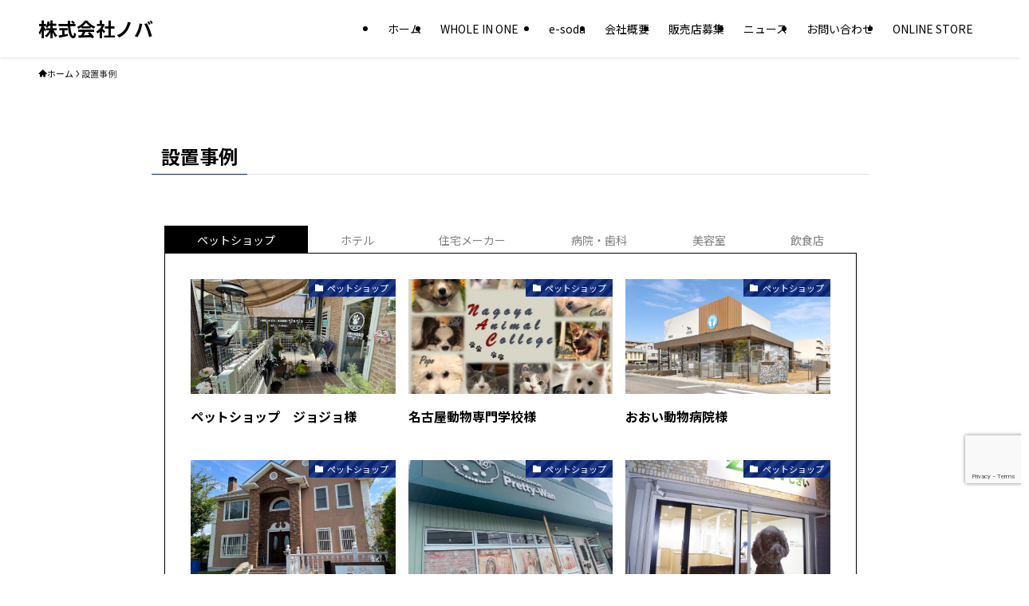

--- FILE ---
content_type: text/html; charset=UTF-8
request_url: https://nuova-inc.com/installation-example/
body_size: 18334
content:
<!DOCTYPE html>
<html lang="ja" data-loaded="false" data-scrolled="false" data-spmenu="closed">
<head>
<meta charset="utf-8">
<meta name="format-detection" content="telephone=no">
<meta http-equiv="X-UA-Compatible" content="IE=edge">
<meta name="viewport" content="width=device-width, viewport-fit=cover">
<title>設置事例 | 株式会社ノバ</title>
<meta name='robots' content='max-image-preview:large' />

<!-- Google Tag Manager for WordPress by gtm4wp.com -->
<script data-cfasync="false" data-pagespeed-no-defer>
	var gtm4wp_datalayer_name = "dataLayer";
	var dataLayer = dataLayer || [];
</script>
<!-- End Google Tag Manager for WordPress by gtm4wp.com --><link rel='dns-prefetch' href='//cdn.jsdelivr.net' />
<link rel="alternate" type="application/rss+xml" title="株式会社ノバ &raquo; フィード" href="https://nuova-inc.com/feed/" />
<link rel="alternate" type="application/rss+xml" title="株式会社ノバ &raquo; コメントフィード" href="https://nuova-inc.com/comments/feed/" />

<!-- SEO SIMPLE PACK 3.6.2 -->
<meta name="description" content="ペットショップホテル住宅メーカー病院・歯科美容室飲食店">
<meta name="keywords" content="家中,すべての水がウルトラナノバブル水に変わる,ウルトラファインバブル,マイクロ,ナノ,バブル,シャワー,風呂,トイレ,洗濯機,キッチン,WHOLE IN ONE,戸建用,マンション用,WHOLE IN ONE口コミ">
<link rel="canonical" href="https://nuova-inc.com/installation-example/">
<meta property="og:locale" content="ja_JP">
<meta property="og:type" content="article">
<meta property="og:image" content="https://nuova-inc.com/wp/wp-content/uploads/2024/03/小見出しを追加.png">
<meta property="og:title" content="設置事例 | 株式会社ノバ">
<meta property="og:description" content="ペットショップホテル住宅メーカー病院・歯科美容室飲食店">
<meta property="og:url" content="https://nuova-inc.com/installation-example/">
<meta property="og:site_name" content="株式会社ノバ">
<meta name="twitter:card" content="summary">
<!-- / SEO SIMPLE PACK -->

<style id='wp-img-auto-sizes-contain-inline-css' type='text/css'>
img:is([sizes=auto i],[sizes^="auto," i]){contain-intrinsic-size:3000px 1500px}
/*# sourceURL=wp-img-auto-sizes-contain-inline-css */
</style>
<style id='wp-block-library-inline-css' type='text/css'>
:root{--wp-block-synced-color:#7a00df;--wp-block-synced-color--rgb:122,0,223;--wp-bound-block-color:var(--wp-block-synced-color);--wp-editor-canvas-background:#ddd;--wp-admin-theme-color:#007cba;--wp-admin-theme-color--rgb:0,124,186;--wp-admin-theme-color-darker-10:#006ba1;--wp-admin-theme-color-darker-10--rgb:0,107,160.5;--wp-admin-theme-color-darker-20:#005a87;--wp-admin-theme-color-darker-20--rgb:0,90,135;--wp-admin-border-width-focus:2px}@media (min-resolution:192dpi){:root{--wp-admin-border-width-focus:1.5px}}.wp-element-button{cursor:pointer}:root .has-very-light-gray-background-color{background-color:#eee}:root .has-very-dark-gray-background-color{background-color:#313131}:root .has-very-light-gray-color{color:#eee}:root .has-very-dark-gray-color{color:#313131}:root .has-vivid-green-cyan-to-vivid-cyan-blue-gradient-background{background:linear-gradient(135deg,#00d084,#0693e3)}:root .has-purple-crush-gradient-background{background:linear-gradient(135deg,#34e2e4,#4721fb 50%,#ab1dfe)}:root .has-hazy-dawn-gradient-background{background:linear-gradient(135deg,#faaca8,#dad0ec)}:root .has-subdued-olive-gradient-background{background:linear-gradient(135deg,#fafae1,#67a671)}:root .has-atomic-cream-gradient-background{background:linear-gradient(135deg,#fdd79a,#004a59)}:root .has-nightshade-gradient-background{background:linear-gradient(135deg,#330968,#31cdcf)}:root .has-midnight-gradient-background{background:linear-gradient(135deg,#020381,#2874fc)}:root{--wp--preset--font-size--normal:16px;--wp--preset--font-size--huge:42px}.has-regular-font-size{font-size:1em}.has-larger-font-size{font-size:2.625em}.has-normal-font-size{font-size:var(--wp--preset--font-size--normal)}.has-huge-font-size{font-size:var(--wp--preset--font-size--huge)}.has-text-align-center{text-align:center}.has-text-align-left{text-align:left}.has-text-align-right{text-align:right}.has-fit-text{white-space:nowrap!important}#end-resizable-editor-section{display:none}.aligncenter{clear:both}.items-justified-left{justify-content:flex-start}.items-justified-center{justify-content:center}.items-justified-right{justify-content:flex-end}.items-justified-space-between{justify-content:space-between}.screen-reader-text{border:0;clip-path:inset(50%);height:1px;margin:-1px;overflow:hidden;padding:0;position:absolute;width:1px;word-wrap:normal!important}.screen-reader-text:focus{background-color:#ddd;clip-path:none;color:#444;display:block;font-size:1em;height:auto;left:5px;line-height:normal;padding:15px 23px 14px;text-decoration:none;top:5px;width:auto;z-index:100000}html :where(.has-border-color){border-style:solid}html :where([style*=border-top-color]){border-top-style:solid}html :where([style*=border-right-color]){border-right-style:solid}html :where([style*=border-bottom-color]){border-bottom-style:solid}html :where([style*=border-left-color]){border-left-style:solid}html :where([style*=border-width]){border-style:solid}html :where([style*=border-top-width]){border-top-style:solid}html :where([style*=border-right-width]){border-right-style:solid}html :where([style*=border-bottom-width]){border-bottom-style:solid}html :where([style*=border-left-width]){border-left-style:solid}html :where(img[class*=wp-image-]){height:auto;max-width:100%}:where(figure){margin:0 0 1em}html :where(.is-position-sticky){--wp-admin--admin-bar--position-offset:var(--wp-admin--admin-bar--height,0px)}@media screen and (max-width:600px){html :where(.is-position-sticky){--wp-admin--admin-bar--position-offset:0px}}

/*# sourceURL=wp-block-library-inline-css */
</style><style id='global-styles-inline-css' type='text/css'>
:root{--wp--preset--aspect-ratio--square: 1;--wp--preset--aspect-ratio--4-3: 4/3;--wp--preset--aspect-ratio--3-4: 3/4;--wp--preset--aspect-ratio--3-2: 3/2;--wp--preset--aspect-ratio--2-3: 2/3;--wp--preset--aspect-ratio--16-9: 16/9;--wp--preset--aspect-ratio--9-16: 9/16;--wp--preset--color--black: #000;--wp--preset--color--cyan-bluish-gray: #abb8c3;--wp--preset--color--white: #fff;--wp--preset--color--pale-pink: #f78da7;--wp--preset--color--vivid-red: #cf2e2e;--wp--preset--color--luminous-vivid-orange: #ff6900;--wp--preset--color--luminous-vivid-amber: #fcb900;--wp--preset--color--light-green-cyan: #7bdcb5;--wp--preset--color--vivid-green-cyan: #00d084;--wp--preset--color--pale-cyan-blue: #8ed1fc;--wp--preset--color--vivid-cyan-blue: #0693e3;--wp--preset--color--vivid-purple: #9b51e0;--wp--preset--color--swl-main: var(--color_main);--wp--preset--color--swl-main-thin: var(--color_main_thin);--wp--preset--color--swl-gray: var(--color_gray);--wp--preset--color--swl-deep-01: var(--color_deep01);--wp--preset--color--swl-deep-02: var(--color_deep02);--wp--preset--color--swl-deep-03: var(--color_deep03);--wp--preset--color--swl-deep-04: var(--color_deep04);--wp--preset--color--swl-pale-01: var(--color_pale01);--wp--preset--color--swl-pale-02: var(--color_pale02);--wp--preset--color--swl-pale-03: var(--color_pale03);--wp--preset--color--swl-pale-04: var(--color_pale04);--wp--preset--gradient--vivid-cyan-blue-to-vivid-purple: linear-gradient(135deg,rgb(6,147,227) 0%,rgb(155,81,224) 100%);--wp--preset--gradient--light-green-cyan-to-vivid-green-cyan: linear-gradient(135deg,rgb(122,220,180) 0%,rgb(0,208,130) 100%);--wp--preset--gradient--luminous-vivid-amber-to-luminous-vivid-orange: linear-gradient(135deg,rgb(252,185,0) 0%,rgb(255,105,0) 100%);--wp--preset--gradient--luminous-vivid-orange-to-vivid-red: linear-gradient(135deg,rgb(255,105,0) 0%,rgb(207,46,46) 100%);--wp--preset--gradient--very-light-gray-to-cyan-bluish-gray: linear-gradient(135deg,rgb(238,238,238) 0%,rgb(169,184,195) 100%);--wp--preset--gradient--cool-to-warm-spectrum: linear-gradient(135deg,rgb(74,234,220) 0%,rgb(151,120,209) 20%,rgb(207,42,186) 40%,rgb(238,44,130) 60%,rgb(251,105,98) 80%,rgb(254,248,76) 100%);--wp--preset--gradient--blush-light-purple: linear-gradient(135deg,rgb(255,206,236) 0%,rgb(152,150,240) 100%);--wp--preset--gradient--blush-bordeaux: linear-gradient(135deg,rgb(254,205,165) 0%,rgb(254,45,45) 50%,rgb(107,0,62) 100%);--wp--preset--gradient--luminous-dusk: linear-gradient(135deg,rgb(255,203,112) 0%,rgb(199,81,192) 50%,rgb(65,88,208) 100%);--wp--preset--gradient--pale-ocean: linear-gradient(135deg,rgb(255,245,203) 0%,rgb(182,227,212) 50%,rgb(51,167,181) 100%);--wp--preset--gradient--electric-grass: linear-gradient(135deg,rgb(202,248,128) 0%,rgb(113,206,126) 100%);--wp--preset--gradient--midnight: linear-gradient(135deg,rgb(2,3,129) 0%,rgb(40,116,252) 100%);--wp--preset--font-size--small: 0.9em;--wp--preset--font-size--medium: 1.1em;--wp--preset--font-size--large: 1.25em;--wp--preset--font-size--x-large: 42px;--wp--preset--font-size--xs: 0.75em;--wp--preset--font-size--huge: 1.6em;--wp--preset--spacing--20: 0.44rem;--wp--preset--spacing--30: 0.67rem;--wp--preset--spacing--40: 1rem;--wp--preset--spacing--50: 1.5rem;--wp--preset--spacing--60: 2.25rem;--wp--preset--spacing--70: 3.38rem;--wp--preset--spacing--80: 5.06rem;--wp--preset--shadow--natural: 6px 6px 9px rgba(0, 0, 0, 0.2);--wp--preset--shadow--deep: 12px 12px 50px rgba(0, 0, 0, 0.4);--wp--preset--shadow--sharp: 6px 6px 0px rgba(0, 0, 0, 0.2);--wp--preset--shadow--outlined: 6px 6px 0px -3px rgb(255, 255, 255), 6px 6px rgb(0, 0, 0);--wp--preset--shadow--crisp: 6px 6px 0px rgb(0, 0, 0);}:where(.is-layout-flex){gap: 0.5em;}:where(.is-layout-grid){gap: 0.5em;}body .is-layout-flex{display: flex;}.is-layout-flex{flex-wrap: wrap;align-items: center;}.is-layout-flex > :is(*, div){margin: 0;}body .is-layout-grid{display: grid;}.is-layout-grid > :is(*, div){margin: 0;}:where(.wp-block-columns.is-layout-flex){gap: 2em;}:where(.wp-block-columns.is-layout-grid){gap: 2em;}:where(.wp-block-post-template.is-layout-flex){gap: 1.25em;}:where(.wp-block-post-template.is-layout-grid){gap: 1.25em;}.has-black-color{color: var(--wp--preset--color--black) !important;}.has-cyan-bluish-gray-color{color: var(--wp--preset--color--cyan-bluish-gray) !important;}.has-white-color{color: var(--wp--preset--color--white) !important;}.has-pale-pink-color{color: var(--wp--preset--color--pale-pink) !important;}.has-vivid-red-color{color: var(--wp--preset--color--vivid-red) !important;}.has-luminous-vivid-orange-color{color: var(--wp--preset--color--luminous-vivid-orange) !important;}.has-luminous-vivid-amber-color{color: var(--wp--preset--color--luminous-vivid-amber) !important;}.has-light-green-cyan-color{color: var(--wp--preset--color--light-green-cyan) !important;}.has-vivid-green-cyan-color{color: var(--wp--preset--color--vivid-green-cyan) !important;}.has-pale-cyan-blue-color{color: var(--wp--preset--color--pale-cyan-blue) !important;}.has-vivid-cyan-blue-color{color: var(--wp--preset--color--vivid-cyan-blue) !important;}.has-vivid-purple-color{color: var(--wp--preset--color--vivid-purple) !important;}.has-black-background-color{background-color: var(--wp--preset--color--black) !important;}.has-cyan-bluish-gray-background-color{background-color: var(--wp--preset--color--cyan-bluish-gray) !important;}.has-white-background-color{background-color: var(--wp--preset--color--white) !important;}.has-pale-pink-background-color{background-color: var(--wp--preset--color--pale-pink) !important;}.has-vivid-red-background-color{background-color: var(--wp--preset--color--vivid-red) !important;}.has-luminous-vivid-orange-background-color{background-color: var(--wp--preset--color--luminous-vivid-orange) !important;}.has-luminous-vivid-amber-background-color{background-color: var(--wp--preset--color--luminous-vivid-amber) !important;}.has-light-green-cyan-background-color{background-color: var(--wp--preset--color--light-green-cyan) !important;}.has-vivid-green-cyan-background-color{background-color: var(--wp--preset--color--vivid-green-cyan) !important;}.has-pale-cyan-blue-background-color{background-color: var(--wp--preset--color--pale-cyan-blue) !important;}.has-vivid-cyan-blue-background-color{background-color: var(--wp--preset--color--vivid-cyan-blue) !important;}.has-vivid-purple-background-color{background-color: var(--wp--preset--color--vivid-purple) !important;}.has-black-border-color{border-color: var(--wp--preset--color--black) !important;}.has-cyan-bluish-gray-border-color{border-color: var(--wp--preset--color--cyan-bluish-gray) !important;}.has-white-border-color{border-color: var(--wp--preset--color--white) !important;}.has-pale-pink-border-color{border-color: var(--wp--preset--color--pale-pink) !important;}.has-vivid-red-border-color{border-color: var(--wp--preset--color--vivid-red) !important;}.has-luminous-vivid-orange-border-color{border-color: var(--wp--preset--color--luminous-vivid-orange) !important;}.has-luminous-vivid-amber-border-color{border-color: var(--wp--preset--color--luminous-vivid-amber) !important;}.has-light-green-cyan-border-color{border-color: var(--wp--preset--color--light-green-cyan) !important;}.has-vivid-green-cyan-border-color{border-color: var(--wp--preset--color--vivid-green-cyan) !important;}.has-pale-cyan-blue-border-color{border-color: var(--wp--preset--color--pale-cyan-blue) !important;}.has-vivid-cyan-blue-border-color{border-color: var(--wp--preset--color--vivid-cyan-blue) !important;}.has-vivid-purple-border-color{border-color: var(--wp--preset--color--vivid-purple) !important;}.has-vivid-cyan-blue-to-vivid-purple-gradient-background{background: var(--wp--preset--gradient--vivid-cyan-blue-to-vivid-purple) !important;}.has-light-green-cyan-to-vivid-green-cyan-gradient-background{background: var(--wp--preset--gradient--light-green-cyan-to-vivid-green-cyan) !important;}.has-luminous-vivid-amber-to-luminous-vivid-orange-gradient-background{background: var(--wp--preset--gradient--luminous-vivid-amber-to-luminous-vivid-orange) !important;}.has-luminous-vivid-orange-to-vivid-red-gradient-background{background: var(--wp--preset--gradient--luminous-vivid-orange-to-vivid-red) !important;}.has-very-light-gray-to-cyan-bluish-gray-gradient-background{background: var(--wp--preset--gradient--very-light-gray-to-cyan-bluish-gray) !important;}.has-cool-to-warm-spectrum-gradient-background{background: var(--wp--preset--gradient--cool-to-warm-spectrum) !important;}.has-blush-light-purple-gradient-background{background: var(--wp--preset--gradient--blush-light-purple) !important;}.has-blush-bordeaux-gradient-background{background: var(--wp--preset--gradient--blush-bordeaux) !important;}.has-luminous-dusk-gradient-background{background: var(--wp--preset--gradient--luminous-dusk) !important;}.has-pale-ocean-gradient-background{background: var(--wp--preset--gradient--pale-ocean) !important;}.has-electric-grass-gradient-background{background: var(--wp--preset--gradient--electric-grass) !important;}.has-midnight-gradient-background{background: var(--wp--preset--gradient--midnight) !important;}.has-small-font-size{font-size: var(--wp--preset--font-size--small) !important;}.has-medium-font-size{font-size: var(--wp--preset--font-size--medium) !important;}.has-large-font-size{font-size: var(--wp--preset--font-size--large) !important;}.has-x-large-font-size{font-size: var(--wp--preset--font-size--x-large) !important;}
/*# sourceURL=global-styles-inline-css */
</style>

<link rel='stylesheet' id='swell-icons-css' href='https://nuova-inc.com/wp/wp-content/themes/swell/build/css/swell-icons.css?ver=2.16.0' type='text/css' media='all' />
<link rel='stylesheet' id='main_style-css' href='https://nuova-inc.com/wp/wp-content/themes/swell/build/css/main.css?ver=2.16.0' type='text/css' media='all' />
<link rel='stylesheet' id='swell_blocks-css' href='https://nuova-inc.com/wp/wp-content/themes/swell/build/css/blocks.css?ver=2.16.0' type='text/css' media='all' />
<style id='swell_custom-inline-css' type='text/css'>
:root{--swl-fz--content:15px;--swl-font_family:"Noto Sans JP", sans-serif;--swl-font_weight:400;--color_main:#072474;--color_text:#000000;--color_link:#2666cf;--color_htag:#1e73be;--color_bg:#ffffff;--color_gradient1:#d8ffff;--color_gradient2:#87e7ff;--color_main_thin:rgba(9, 45, 145, 0.05 );--color_main_dark:rgba(5, 27, 87, 1 );--color_list_check:#072474;--color_list_num:#072474;--color_list_good:#86dd7b;--color_list_triangle:#f4e03a;--color_list_bad:#f36060;--color_faq_q:#d55656;--color_faq_a:#6599b7;--color_icon_good:#3cd250;--color_icon_good_bg:#ecffe9;--color_icon_bad:#4b73eb;--color_icon_bad_bg:#eafaff;--color_icon_info:#f578b4;--color_icon_info_bg:#fff0fa;--color_icon_announce:#ffa537;--color_icon_announce_bg:#fff5f0;--color_icon_pen:#7a7a7a;--color_icon_pen_bg:#f7f7f7;--color_icon_book:#787364;--color_icon_book_bg:#f8f6ef;--color_icon_point:#ffa639;--color_icon_check:#86d67c;--color_icon_batsu:#f36060;--color_icon_hatena:#5295cc;--color_icon_caution:#f7da38;--color_icon_memo:#84878a;--color_deep01:#e44141;--color_deep02:#3d79d5;--color_deep03:#36f443;--color_deep04:#f09f4d;--color_pale01:#fff2f0;--color_pale02:#f3f8fd;--color_pale03:#f1f9ee;--color_pale04:#fdf9ee;--color_mark_blue:#b7e3ff;--color_mark_green:#bdf9c3;--color_mark_yellow:#fcf69f;--color_mark_orange:#ffddbc;--border01:solid 1px var(--color_main);--border02:double 4px var(--color_main);--border03:dashed 2px var(--color_border);--border04:solid 4px var(--color_border);--card_posts_thumb_ratio:56.25%;--list_posts_thumb_ratio:61.805%;--big_posts_thumb_ratio:56.25%;--thumb_posts_thumb_ratio:61.805%;--blogcard_thumb_ratio:56.25%;--color_header_bg:#ffffff;--color_header_text:#000000;--color_footer_bg:#072474;--color_footer_text:#ffffff;--container_size:1600px;--article_size:900px;--logo_size_sp:40px;--logo_size_pc:40px;--logo_size_pcfix:32px;}.swl-cell-bg[data-icon="doubleCircle"]{--cell-icon-color:#ffc977}.swl-cell-bg[data-icon="circle"]{--cell-icon-color:#94e29c}.swl-cell-bg[data-icon="triangle"]{--cell-icon-color:#eeda2f}.swl-cell-bg[data-icon="close"]{--cell-icon-color:#ec9191}.swl-cell-bg[data-icon="hatena"]{--cell-icon-color:#93c9da}.swl-cell-bg[data-icon="check"]{--cell-icon-color:#94e29c}.swl-cell-bg[data-icon="line"]{--cell-icon-color:#9b9b9b}.cap_box[data-colset="col1"]{--capbox-color:#f59b5f;--capbox-color--bg:#fff8eb}.cap_box[data-colset="col2"]{--capbox-color:#5fb9f5;--capbox-color--bg:#edf5ff}.cap_box[data-colset="col3"]{--capbox-color:#09674e;--capbox-color--bg:#eafaf2}.red_{--the-btn-color:#09664e;--the-btn-color2:#ffbc49;--the-solid-shadow: rgba(7, 77, 59, 1 )}.blue_{--the-btn-color:#8ee2f9;--the-btn-color2:#35eaff;--the-solid-shadow: rgba(107, 170, 187, 1 )}.green_{--the-btn-color:#ffaf54;--the-btn-color2:#7bf7bd;--the-solid-shadow: rgba(191, 131, 63, 1 )}.is-style-btn_normal{--the-btn-radius:80px}.is-style-btn_solid{--the-btn-radius:80px}.is-style-btn_shiny{--the-btn-radius:80px}.is-style-btn_line{--the-btn-radius:80px}.post_content blockquote{padding:1.5em 2em 1.5em 3em}.post_content blockquote::before{content:"";display:block;width:5px;height:calc(100% - 3em);top:1.5em;left:1.5em;border-left:solid 1px rgba(180,180,180,.75);border-right:solid 1px rgba(180,180,180,.75);}.mark_blue{background:-webkit-linear-gradient(transparent 64%,var(--color_mark_blue) 0%);background:linear-gradient(transparent 64%,var(--color_mark_blue) 0%)}.mark_green{background:-webkit-linear-gradient(transparent 64%,var(--color_mark_green) 0%);background:linear-gradient(transparent 64%,var(--color_mark_green) 0%)}.mark_yellow{background:-webkit-linear-gradient(transparent 64%,var(--color_mark_yellow) 0%);background:linear-gradient(transparent 64%,var(--color_mark_yellow) 0%)}.mark_orange{background:-webkit-linear-gradient(transparent 64%,var(--color_mark_orange) 0%);background:linear-gradient(transparent 64%,var(--color_mark_orange) 0%)}[class*="is-style-icon_"]{color:#333;border-width:0}[class*="is-style-big_icon_"]{border-width:2px;border-style:solid}[data-col="gray"] .c-balloon__text{background:#f7f7f7;border-color:#ccc}[data-col="gray"] .c-balloon__before{border-right-color:#f7f7f7}[data-col="green"] .c-balloon__text{background:#d1f8c2;border-color:#9ddd93}[data-col="green"] .c-balloon__before{border-right-color:#d1f8c2}[data-col="blue"] .c-balloon__text{background:#e2f6ff;border-color:#93d2f0}[data-col="blue"] .c-balloon__before{border-right-color:#e2f6ff}[data-col="red"] .c-balloon__text{background:#ffebeb;border-color:#f48789}[data-col="red"] .c-balloon__before{border-right-color:#ffebeb}[data-col="yellow"] .c-balloon__text{background:#f9f7d2;border-color:#fbe593}[data-col="yellow"] .c-balloon__before{border-right-color:#f9f7d2}.-type-list2 .p-postList__body::after,.-type-big .p-postList__body::after{content: "READ MORE »";}.c-postThumb__cat{background-color:#072474;color:#fff;background-image: repeating-linear-gradient(-45deg,rgba(255,255,255,.1),rgba(255,255,255,.1) 6px,transparent 6px,transparent 12px)}.post_content h2:where(:not([class^="swell-block-"]):not(.faq_q):not(.p-postList__title)){background:var(--color_htag);padding:.75em 1em;color:#fff}.post_content h2:where(:not([class^="swell-block-"]):not(.faq_q):not(.p-postList__title))::before{position:absolute;display:block;pointer-events:none;content:"";top:-4px;left:0;width:100%;height:calc(100% + 4px);box-sizing:content-box;border-top:solid 2px var(--color_htag);border-bottom:solid 2px var(--color_htag)}.post_content h3:where(:not([class^="swell-block-"]):not(.faq_q):not(.p-postList__title)){padding:0 .5em .5em}.post_content h3:where(:not([class^="swell-block-"]):not(.faq_q):not(.p-postList__title))::before{content:"";width:100%;height:2px;background-color:var(--color_htag)}.post_content h4:where(:not([class^="swell-block-"]):not(.faq_q):not(.p-postList__title))::before{content:"\e923";display:inline-block;font-family:"icomoon";margin-right:.5em;color:var(--color_htag)}.l-footer__widgetArea{color:#000000}.l-header{box-shadow: 0 1px 4px rgba(0,0,0,.12)}.l-header__menuBtn{order:1}.l-header__customBtn{order:3}.c-gnav a::after{background:var(--color_main);width:100%;height:2px;transform:scaleX(0)}.p-spHeadMenu .menu-item.-current{border-bottom-color:var(--color_main)}.c-gnav > li:hover > a::after,.c-gnav > .-current > a::after{transform: scaleX(1)}.c-gnav .sub-menu{color:#fff;background:var(--color_main)}.l-fixHeader::before{opacity:0.6}#pagetop{border-radius:50%}#fix_tocbtn{border-radius:50%}#before_footer_widget{margin-bottom:0}.c-widget__title.-spmenu{padding:.5em}.c-widget__title.-spmenu::before{content:"";bottom:0;left:0;width:40%;z-index:1;background:var(--color_main)}.c-widget__title.-spmenu::after{content:"";bottom:0;left:0;width:100%;background:var(--color_border)}.p-spMenu{color:#000000}.p-spMenu__inner::before{background:#ffffff;opacity:1}.p-spMenu__overlay{background:#000000;opacity:0.8}[class*="page-numbers"]{border-radius:50%;margin:4px;color:var(--color_main);border: solid 1px var(--color_main)}a{text-decoration: none}.l-topTitleArea.c-filterLayer::before{background-color:#000000;opacity:0;content:""}@media screen and (min-width: 960px){:root{}}@media screen and (max-width: 959px){:root{}.l-header__logo{order:2;text-align:center}}@media screen and (min-width: 600px){:root{--swl-fz--content:16px;}}@media screen and (max-width: 599px){:root{}}@media (min-width: 1108px) {.alignwide{left:-100px;width:calc(100% + 200px);}}@media (max-width: 1108px) {.-sidebar-off .swell-block-fullWide__inner.l-container .alignwide{left:0px;width:100%;}}.l-fixHeader .l-fixHeader__gnav{order:0}[data-scrolled=true] .l-fixHeader[data-ready]{opacity:1;-webkit-transform:translateY(0)!important;transform:translateY(0)!important;visibility:visible}.-body-solid .l-fixHeader{box-shadow:0 2px 4px var(--swl-color_shadow)}.l-fixHeader__inner{align-items:stretch;color:var(--color_header_text);display:flex;padding-bottom:0;padding-top:0;position:relative;z-index:1}.l-fixHeader__logo{align-items:center;display:flex;line-height:1;margin-right:24px;order:0;padding:16px 0}@media (min-width:960px){.-series .l-header__inner{align-items:stretch;display:flex}.-series .l-header__logo{align-items:center;display:flex;flex-wrap:wrap;margin-right:24px;padding:16px 0}.-series .l-header__logo .c-catchphrase{font-size:13px;padding:4px 0}.-series .c-headLogo{margin-right:16px}.-series-right .l-header__inner{justify-content:space-between}.-series-right .c-gnavWrap{margin-left:auto}.-series-right .w-header{margin-left:12px}.-series-left .w-header{margin-left:auto}}@media (min-width:960px) and (min-width:600px){.-series .c-headLogo{max-width:400px}}.c-gnav .sub-menu a:before,.c-listMenu a:before{-webkit-font-smoothing:antialiased;-moz-osx-font-smoothing:grayscale;font-family:icomoon!important;font-style:normal;font-variant:normal;font-weight:400;line-height:1;text-transform:none}.c-submenuToggleBtn{display:none}.c-listMenu a{padding:.75em 1em .75em 1.5em;transition:padding .25s}.c-listMenu a:hover{padding-left:1.75em;padding-right:.75em}.c-gnav .sub-menu a:before,.c-listMenu a:before{color:inherit;content:"\e921";display:inline-block;left:2px;position:absolute;top:50%;-webkit-transform:translateY(-50%);transform:translateY(-50%);vertical-align:middle}.widget_categories>ul>.cat-item>a,.wp-block-categories-list>li>a{padding-left:1.75em}.c-listMenu .children,.c-listMenu .sub-menu{margin:0}.c-listMenu .children a,.c-listMenu .sub-menu a{font-size:.9em;padding-left:2.5em}.c-listMenu .children a:before,.c-listMenu .sub-menu a:before{left:1em}.c-listMenu .children a:hover,.c-listMenu .sub-menu a:hover{padding-left:2.75em}.c-listMenu .children ul a,.c-listMenu .sub-menu ul a{padding-left:3.25em}.c-listMenu .children ul a:before,.c-listMenu .sub-menu ul a:before{left:1.75em}.c-listMenu .children ul a:hover,.c-listMenu .sub-menu ul a:hover{padding-left:3.5em}.c-gnav li:hover>.sub-menu{opacity:1;visibility:visible}.c-gnav .sub-menu:before{background:inherit;content:"";height:100%;left:0;position:absolute;top:0;width:100%;z-index:0}.c-gnav .sub-menu .sub-menu{left:100%;top:0;z-index:-1}.c-gnav .sub-menu a{padding-left:2em}.c-gnav .sub-menu a:before{left:.5em}.c-gnav .sub-menu a:hover .ttl{left:4px}:root{--color_content_bg:var(--color_bg);}.c-widget__title.-side{padding:.5em}.c-widget__title.-side::before{content:"";bottom:0;left:0;width:40%;z-index:1;background:var(--color_main)}.c-widget__title.-side::after{content:"";bottom:0;left:0;width:100%;background:var(--color_border)}.page.-index-off .w-beforeToc{display:none}@media screen and (min-width: 960px){:root{}}@media screen and (max-width: 959px){:root{}}@media screen and (min-width: 600px){:root{}}@media screen and (max-width: 599px){:root{}}.swell-block-fullWide__inner.l-container{--swl-fw_inner_pad:var(--swl-pad_container,0px)}@media (min-width:960px){.-sidebar-on .l-content .alignfull,.-sidebar-on .l-content .alignwide{left:-16px;width:calc(100% + 32px)}.swell-block-fullWide__inner.l-article{--swl-fw_inner_pad:var(--swl-pad_post_content,0px)}.-sidebar-on .swell-block-fullWide__inner .alignwide{left:0;width:100%}.-sidebar-on .swell-block-fullWide__inner .alignfull{left:calc(0px - var(--swl-fw_inner_pad, 0))!important;margin-left:0!important;margin-right:0!important;width:calc(100% + var(--swl-fw_inner_pad, 0)*2)!important}}.-index-off .p-toc,.swell-toc-placeholder:empty{display:none}.p-toc.-modal{height:100%;margin:0;overflow-y:auto;padding:0}#main_content .p-toc{border-radius:var(--swl-radius--2,0);margin:4em auto;max-width:800px}#sidebar .p-toc{margin-top:-.5em}.p-toc .__pn:before{content:none!important;counter-increment:none}.p-toc .__prev{margin:0 0 1em}.p-toc .__next{margin:1em 0 0}.p-toc.is-omitted:not([data-omit=ct]) [data-level="2"] .p-toc__childList{height:0;margin-bottom:-.5em;visibility:hidden}.p-toc.is-omitted:not([data-omit=nest]){position:relative}.p-toc.is-omitted:not([data-omit=nest]):before{background:linear-gradient(hsla(0,0%,100%,0),var(--color_bg));bottom:5em;content:"";height:4em;left:0;opacity:.75;pointer-events:none;position:absolute;width:100%;z-index:1}.p-toc.is-omitted:not([data-omit=nest]):after{background:var(--color_bg);bottom:0;content:"";height:5em;left:0;opacity:.75;position:absolute;width:100%;z-index:1}.p-toc.is-omitted:not([data-omit=nest]) .__next,.p-toc.is-omitted:not([data-omit=nest]) [data-omit="1"]{display:none}.p-toc .p-toc__expandBtn{background-color:#f7f7f7;border:rgba(0,0,0,.2);border-radius:5em;box-shadow:0 0 0 1px #bbb;color:#333;display:block;font-size:14px;line-height:1.5;margin:.75em auto 0;min-width:6em;padding:.5em 1em;position:relative;transition:box-shadow .25s;z-index:2}.p-toc[data-omit=nest] .p-toc__expandBtn{display:inline-block;font-size:13px;margin:0 0 0 1.25em;padding:.5em .75em}.p-toc:not([data-omit=nest]) .p-toc__expandBtn:after,.p-toc:not([data-omit=nest]) .p-toc__expandBtn:before{border-top-color:inherit;border-top-style:dotted;border-top-width:3px;content:"";display:block;height:1px;position:absolute;top:calc(50% - 1px);transition:border-color .25s;width:100%;width:22px}.p-toc:not([data-omit=nest]) .p-toc__expandBtn:before{right:calc(100% + 1em)}.p-toc:not([data-omit=nest]) .p-toc__expandBtn:after{left:calc(100% + 1em)}.p-toc.is-expanded .p-toc__expandBtn{border-color:transparent}.p-toc__ttl{display:block;font-size:1.2em;line-height:1;position:relative;text-align:center}.p-toc__ttl:before{content:"\e918";display:inline-block;font-family:icomoon;margin-right:.5em;padding-bottom:2px;vertical-align:middle}#index_modal .p-toc__ttl{margin-bottom:.5em}.p-toc__list li{line-height:1.6}.p-toc__list>li+li{margin-top:.5em}.p-toc__list .p-toc__childList{padding-left:.5em}.p-toc__list [data-level="3"]{font-size:.9em}.p-toc__list .mininote{display:none}.post_content .p-toc__list{padding-left:0}#sidebar .p-toc__list{margin-bottom:0}#sidebar .p-toc__list .p-toc__childList{padding-left:0}.p-toc__link{color:inherit;font-size:inherit;text-decoration:none}.p-toc__link:hover{opacity:.8}.p-toc.-double{background:var(--color_gray);background:linear-gradient(-45deg,transparent 25%,var(--color_gray) 25%,var(--color_gray) 50%,transparent 50%,transparent 75%,var(--color_gray) 75%,var(--color_gray));background-clip:padding-box;background-size:4px 4px;border-bottom:4px double var(--color_border);border-top:4px double var(--color_border);padding:1.5em 1em 1em}.p-toc.-double .p-toc__ttl{margin-bottom:.75em}@media (min-width:960px){#main_content .p-toc{width:92%}}@media (hover:hover){.p-toc .p-toc__expandBtn:hover{border-color:transparent;box-shadow:0 0 0 2px currentcolor}}@media (min-width:600px){.p-toc.-double{padding:2em}}
/*# sourceURL=swell_custom-inline-css */
</style>
<link rel='stylesheet' id='swell-parts/footer-css' href='https://nuova-inc.com/wp/wp-content/themes/swell/build/css/modules/parts/footer.css?ver=2.16.0' type='text/css' media='all' />
<link rel='stylesheet' id='swell-page/page-css' href='https://nuova-inc.com/wp/wp-content/themes/swell/build/css/modules/page/page.css?ver=2.16.0' type='text/css' media='all' />
<style id='classic-theme-styles-inline-css' type='text/css'>
/*! This file is auto-generated */
.wp-block-button__link{color:#fff;background-color:#32373c;border-radius:9999px;box-shadow:none;text-decoration:none;padding:calc(.667em + 2px) calc(1.333em + 2px);font-size:1.125em}.wp-block-file__button{background:#32373c;color:#fff;text-decoration:none}
/*# sourceURL=/wp-includes/css/classic-themes.min.css */
</style>
<link rel='stylesheet' id='contact-form-7-css' href='https://nuova-inc.com/wp/wp-content/plugins/contact-form-7/includes/css/styles.css?ver=6.1.4' type='text/css' media='all' />
<link rel='stylesheet' id='child_style-css' href='https://nuova-inc.com/wp/wp-content/themes/swell_child/style.css?ver=2023102012943' type='text/css' media='all' />

<link href="https://fonts.googleapis.com/css?family=Noto+Sans+JP:400,700&#038;display=swap" rel="stylesheet">
<noscript><link href="https://nuova-inc.com/wp/wp-content/themes/swell/build/css/noscript.css" rel="stylesheet"></noscript>
<link rel="https://api.w.org/" href="https://nuova-inc.com/wp-json/" /><link rel="alternate" title="JSON" type="application/json" href="https://nuova-inc.com/wp-json/wp/v2/pages/435" /><link rel='shortlink' href='https://nuova-inc.com/?p=435' />

<!-- Google Tag Manager for WordPress by gtm4wp.com -->
<!-- GTM Container placement set to footer -->
<script data-cfasync="false" data-pagespeed-no-defer>
	var dataLayer_content = {"pagePostType":"page","pagePostType2":"single-page","pagePostAuthor":"nuova"};
	dataLayer.push( dataLayer_content );
</script>
<script data-cfasync="false" data-pagespeed-no-defer>
(function(w,d,s,l,i){w[l]=w[l]||[];w[l].push({'gtm.start':
new Date().getTime(),event:'gtm.js'});var f=d.getElementsByTagName(s)[0],
j=d.createElement(s),dl=l!='dataLayer'?'&l='+l:'';j.async=true;j.src=
'//www.googletagmanager.com/gtm.js?id='+i+dl;f.parentNode.insertBefore(j,f);
})(window,document,'script','dataLayer','GTM-WDQWVT3B');
</script>
<!-- End Google Tag Manager for WordPress by gtm4wp.com --><link rel="icon" href="https://nuova-inc.com/wp/wp-content/uploads/2023/10/cropped-4-1-32x32.jpg" sizes="32x32" />
<link rel="icon" href="https://nuova-inc.com/wp/wp-content/uploads/2023/10/cropped-4-1-192x192.jpg" sizes="192x192" />
<link rel="apple-touch-icon" href="https://nuova-inc.com/wp/wp-content/uploads/2023/10/cropped-4-1-180x180.jpg" />
<meta name="msapplication-TileImage" content="https://nuova-inc.com/wp/wp-content/uploads/2023/10/cropped-4-1-270x270.jpg" />
		<style type="text/css" id="wp-custom-css">
			/*追従バナー*/
.follow-banner {
  position: fixed;
  top: 50%;
  right: 0;
  transform: translateY(-50%);
  z-index: 20;
}

.follow-banner a {
  display: flex;
  align-items: center;
  gap: 0.5em;
  writing-mode: vertical-rl;
  color: #fff;
  background-color: #256646;
  font-size: 16px;
  font-weight: 700;
  letter-spacing: 0.1em;
  padding: 1.5em 1em;
  border-radius: 10px 0 0 10px;
  transition: opacity 0.25s;
}

.follow-banner a:hover {
  opacity: 0.7;
}

.follow-banner .swl-inline-icon::after {
  left: 50%;
  transform: translateX(-50%);
}

/* スマホでは非表示に */
@media screen and (max-width: 599px) {
  .follow-banner {
		position: fixed;
		z-index: 9999;
		right: 20px;
  }
}

/* reCAPTCHA 表示位置変更 */
	.grecaptcha-badge{
	    margin-bottom: 100px;
		  z-index: 99999;
	}
.cf7__list {
  display: flex;
  flex-wrap: wrap;
  margin-bottom: 60px;
}

.cf7__list dt:nth-of-type(n + 2),
.cf7__list dd:nth-of-type(n + 2) {
  margin-top: 30px;
}

.cf7__list dt {
  width: 35%;
  padding-top: 15px;
}

.cf7__list dd {
  width: 65%;
}

/* 必須・任意 */
.cf7__required,
.cf7__optional {
  margin-right: 15px;
  padding: 6px 14px;
  color: #fff;
  font-size: 12px;
  vertical-align: 1px;
}

.cf7__required {
  background: #072474;
}

.cf7__optional {
  background: #878D8E;
}

/* input・textarea */
.cf7__list dd input[type="text"],
.cf7__list dd input[type="tel"],
.cf7__list dd input[type="email"],
.cf7__list dd textarea {
  width: 100%;
  padding: 15px 20px;
  background: #F4F4F4;
}

/* ドロップダウンメニュー */
.cf7__select {
  position: relative;
}

.cf7__select:before {
  position: absolute;
  top: 50%;
  right: 20px;
  z-index: 10;
  transform: translateY(-50%);
  width: 0;
  height: 0;
  border-top: 8px solid #000;
  border-right: 6px solid transparent;
  border-left: 6px solid transparent;
  pointer-events: none;
  content: '';
}

.cf7__select select {
  width: 100%;
  padding: 19px 20px;
  background: #F4F4F4;
  color: #a5a5a5;
  -webkit-appearance: none;
     -moz-appearance: none;
          appearance: none;
}

/* チェックボックス・ラジオボタン */
.cf7__list dd .wpcf7-checkbox,
.cf7__list dd .wpcf7-radio {
  display: block;
  padding: 15px 0 10px;
}

/* 縦並び（チェックボックス・ラジオボタン） */
.cf7__list dd .wpcf7-list-item {
  display: block;
  margin: 0;
}

.cf7__list dd .wpcf7-list-item:nth-child(n + 2) {
  margin-top: 18px;
}

/* マウスカーソル（チェックボックス・ラジオボタン） */
.cf7__list dd .wpcf7-list-item label {
  cursor: pointer;
}

/* チェックボックス・ラジオボタン */
input[type="checkbox"],
input[type="radio"] {
  position: relative;
  width: 18px;
  height: 18px;
  margin-right: 8px;
  border: 1px solid #bcbcbc;
  vertical-align: -3px;
  cursor: pointer;
  -webkit-appearance: none;
     -moz-appearance: none;
          appearance: none;
}

/* チェックボックス */
input[type="checkbox"]:checked {
  border: 1px solid #000;
  background: #000;
}

input[type="checkbox"]:checked:before {
  position: absolute;
  top: 2px;
  left: 5px;
  transform: rotate(50deg);
  width: 6px;
  height: 10px;
  border-right: 2px solid #fff;
  border-bottom: 2px solid #fff;
  content: '';
}

/* ラジオボタン */
input[type="radio"] {
  border-radius: 50%;
}

input[type="radio"]:checked:before {
  position: absolute;
  top: 50%;
  left: 50%;
  transform: translate(-50%, -50%);
  width: 9px;
  height: 9px;
  border-radius: 50%;
  background: #000;
  content: '';
}

/* プレースホルダー */
/* Google Chrome / Safari / Mozilla Firefox / Opera */
.cf7__list dd input[type="text"]::placeholder,
.cf7__list dd input[type="tel"]::placeholder,
.cf7__list dd input[type="email"]::placeholder,
.cf7__list dd textarea::placeholder {
  color: #a5a5a5;
}

/* Microsoft Edge */
.cf7__list dd input[type="text"]::-ms-input-placeholder,
.cf7__list dd input[type="tel"]::-ms-input-placeholder,
.cf7__list dd input[type="email"]::-ms-input-placeholder,
.cf7__list dd textarea::-ms-input-placeholder {
  color: #a5a5a5;
}

/* Internet Explorer */
.cf7__list dd input[type="text"]:-ms-input-placeholder,
.cf7__list dd input[type="tel"]:-ms-input-placeholder,
.cf7__list dd input[type="email"]:-ms-input-placeholder,
.cf7__list dd textarea:-ms-input-placeholder {
  color: #a5a5a5;
}

/* 送信ボタン */
.cf7__button {
  padding-left: 72px;
  text-align: center;
}

input[type="submit"] {
  width: 260px;
  height: 60px;
  background: #072474;
  color: #fff;
  transition: opacity .6s;
}

input[type="submit"]:hover {
  opacity: .6;
}

/* ajax-loader */
.wpcf7-spinner {
  vertical-align: middle;
}

@media screen and (max-width: 767px) {

  .cf7__list dt {
    width: 100%;
    margin-bottom: 15px;
    padding-top: 0;
  }

  .cf7__list dd {
    width: 100%;
  }

  .cf7__list dd:nth-of-type(n + 2) {
    margin-top: 0;
  }

  .cf7__list dd .wpcf7-checkbox,
  .cf7__list dd .wpcf7-radio {
    padding: 15px 0 0;
  }

  /* 送信ボタン */
  input[type="submit"] {
    width: 180px;
    height: 56px;
  }

}

.l-footer__nav {
  gap: 1em;
  padding: 1em 0 4em;
}

.l-footer__nav a {
  border-right: none;
}

.l-footer__nav li:first-child a {
  border-left: none;
}

.l-footer__nav > li > a {
  font-weight: 700;
  font-size: 14px;
}

.l-footer__nav .sub-menu {
  margin-top: 0.25em;
  display: grid;
  gap: 0.15em;
}

.l-footer__nav .sub-menu > li {
  margin-left: 0.75em;
}

.l-footer__nav .sub-menu > li a {
  padding: 0 0.75em;
  position: relative;
  font-size: 13px;
}

.l-footer__nav .sub-menu > li a::before {
  content: "";
  width: 5px;
  height: 1px;
  background-color: var(--color_footer_text);
  position: absolute;
  top: 50%;
  left: 0;
  transform: translateY(-50%);
}

@media screen and (max-width: 767px) {
  .l-footer__nav {
    gap: 0.5em;
    flex-direction: column;
  }

  .l-footer__nav > li:nth-of-type(n + 2) {
    padding-bottom: 0.5em;
  }

  .l-footer__nav > li {
    border-bottom: 1px solid rgba(255, 255, 255, 0.25);
  }

  .l-footer__nav > li > a {
    font-size: 13px;
  }

  .l-footer__nav .sub-menu {
    margin-top: 0.2em;
    gap: 0.5em;
  }

  .l-footer__nav .sub-menu > li a {
    font-size: 12px;
  }
}

.p-mainVisual__slideTitle{
  font-size:50px;  /*メインテキストのフォントサイズ変更*/
}

.p-mainVisual__slideText{
  font-size:30px;　　/*サブテキストのフォントサイズ変更*/
}

.c-mvBtn__btn{
  font-size:15px;  /*ボタンテキストのフォントサイズ変更*/
}

/*スマホサイズでの変更*/
@media (max-width: 480px){
.p-mainVisual__slideTitle{
  font-size:30px;  /*メインテキストのフォントサイズ変更*/
}
}

/*表の線カラー変更*/
:root {
    --color_border--table: #000000;
}
		</style>
		
<link rel="stylesheet" href="https://nuova-inc.com/wp/wp-content/themes/swell/build/css/print.css" media="print" >
</head>
<body>
<div id="body_wrap" class="wp-singular page-template-default page page-id-435 wp-theme-swell wp-child-theme-swell_child -bg-fix -index-off -sidebar-off -frame-off id_435" >
<div id="sp_menu" class="p-spMenu -left">
	<div class="p-spMenu__inner">
		<div class="p-spMenu__closeBtn">
			<button class="c-iconBtn -menuBtn c-plainBtn" data-onclick="toggleMenu" aria-label="メニューを閉じる">
				<i class="c-iconBtn__icon icon-close-thin"></i>
			</button>
		</div>
		<div class="p-spMenu__body">
			<div class="c-widget__title -spmenu">
				MENU			</div>
			<div class="p-spMenu__nav">
				<ul class="c-spnav c-listMenu"><li class="menu-item menu-item-type-post_type menu-item-object-page menu-item-home menu-item-75"><a href="https://nuova-inc.com/">ホーム</a></li>
<li class="menu-item menu-item-type-post_type menu-item-object-page current-menu-ancestor current-menu-parent current_page_parent current_page_ancestor menu-item-has-children menu-item-78"><a href="https://nuova-inc.com/whole-in-one/">WHOLE IN ONE　</a>
<ul class="sub-menu">
	<li class="menu-item menu-item-type-post_type menu-item-object-page menu-item-446"><a href="https://nuova-inc.com/usage-scene/">活用シーン</a></li>
	<li class="menu-item menu-item-type-post_type menu-item-object-page menu-item-1735"><a href="https://nuova-inc.com/installation-flow/">設置の流れ</a></li>
	<li class="menu-item menu-item-type-post_type menu-item-object-page menu-item-907"><a href="https://nuova-inc.com/faq/">よくあるご質問</a></li>
	<li class="menu-item menu-item-type-post_type menu-item-object-page current-menu-item page_item page-item-435 current_page_item menu-item-445"><a href="https://nuova-inc.com/installation-example/" aria-current="page">設置事例</a></li>
</ul>
</li>
<li class="menu-item menu-item-type-post_type menu-item-object-page menu-item-77"><a href="https://nuova-inc.com/e-soda/">e-soda</a></li>
<li class="menu-item menu-item-type-post_type menu-item-object-page menu-item-80"><a href="https://nuova-inc.com/company/">会社概要</a></li>
<li class="menu-item menu-item-type-post_type menu-item-object-page menu-item-3188"><a href="https://nuova-inc.com/partner/">販売店募集</a></li>
<li class="menu-item menu-item-type-post_type menu-item-object-page menu-item-76"><a href="https://nuova-inc.com/news/">ニュース</a></li>
<li class="menu-item menu-item-type-post_type menu-item-object-page menu-item-79"><a href="https://nuova-inc.com/nuova-ni-hanashikakeru/">お問い合わせ</a></li>
<li class="menu-item menu-item-type-post_type menu-item-object-page menu-item-home menu-item-has-children menu-item-701"><a href="https://nuova-inc.com/">ONLINE STORE</a>
<ul class="sub-menu">
	<li class="menu-item menu-item-type-custom menu-item-object-custom menu-item-707"><a href="https://wholeinone.jp/">WHOLE IN ONE紹介ページ</a></li>
	<li class="menu-item menu-item-type-custom menu-item-object-custom menu-item-4298"><a href="https://nuova.shop-pro.jp/">公式オンラインストア</a></li>
</ul>
</li>
</ul>			</div>
					</div>
	</div>
	<div class="p-spMenu__overlay c-overlay" data-onclick="toggleMenu"></div>
</div>
<header id="header" class="l-header -series -series-right" data-spfix="1">
		<div class="l-header__inner l-container">
		<div class="l-header__logo">
			<div class="c-headLogo -txt"><a href="https://nuova-inc.com/" title="株式会社ノバ" class="c-headLogo__link" rel="home">株式会社ノバ</a></div>					</div>
		<nav id="gnav" class="l-header__gnav c-gnavWrap">
					<ul class="c-gnav">
			<li class="menu-item menu-item-type-post_type menu-item-object-page menu-item-home menu-item-75"><a href="https://nuova-inc.com/"><span class="ttl">ホーム</span></a></li>
<li class="menu-item menu-item-type-post_type menu-item-object-page current-menu-ancestor current-menu-parent current_page_parent current_page_ancestor menu-item-has-children menu-item-78"><a href="https://nuova-inc.com/whole-in-one/"><span class="ttl">WHOLE IN ONE　</span></a>
<ul class="sub-menu">
	<li class="menu-item menu-item-type-post_type menu-item-object-page menu-item-446"><a href="https://nuova-inc.com/usage-scene/"><span class="ttl">活用シーン</span></a></li>
	<li class="menu-item menu-item-type-post_type menu-item-object-page menu-item-1735"><a href="https://nuova-inc.com/installation-flow/"><span class="ttl">設置の流れ</span></a></li>
	<li class="menu-item menu-item-type-post_type menu-item-object-page menu-item-907"><a href="https://nuova-inc.com/faq/"><span class="ttl">よくあるご質問</span></a></li>
	<li class="menu-item menu-item-type-post_type menu-item-object-page current-menu-item page_item page-item-435 current_page_item menu-item-445"><a href="https://nuova-inc.com/installation-example/" aria-current="page"><span class="ttl">設置事例</span></a></li>
</ul>
</li>
<li class="menu-item menu-item-type-post_type menu-item-object-page menu-item-77"><a href="https://nuova-inc.com/e-soda/"><span class="ttl">e-soda</span></a></li>
<li class="menu-item menu-item-type-post_type menu-item-object-page menu-item-80"><a href="https://nuova-inc.com/company/"><span class="ttl">会社概要</span></a></li>
<li class="menu-item menu-item-type-post_type menu-item-object-page menu-item-3188"><a href="https://nuova-inc.com/partner/"><span class="ttl">販売店募集</span></a></li>
<li class="menu-item menu-item-type-post_type menu-item-object-page menu-item-76"><a href="https://nuova-inc.com/news/"><span class="ttl">ニュース</span></a></li>
<li class="menu-item menu-item-type-post_type menu-item-object-page menu-item-79"><a href="https://nuova-inc.com/nuova-ni-hanashikakeru/"><span class="ttl">お問い合わせ</span></a></li>
<li class="menu-item menu-item-type-post_type menu-item-object-page menu-item-home menu-item-has-children menu-item-701"><a href="https://nuova-inc.com/"><span class="ttl">ONLINE STORE</span></a>
<ul class="sub-menu">
	<li class="menu-item menu-item-type-custom menu-item-object-custom menu-item-707"><a href="https://wholeinone.jp/"><span class="ttl">WHOLE IN ONE紹介ページ</span></a></li>
	<li class="menu-item menu-item-type-custom menu-item-object-custom menu-item-4298"><a href="https://nuova.shop-pro.jp/"><span class="ttl">公式オンラインストア</span></a></li>
</ul>
</li>
					</ul>
			</nav>
		<div class="l-header__customBtn sp_">
	</div>
<div class="l-header__menuBtn sp_">
	<button class="c-iconBtn -menuBtn c-plainBtn" data-onclick="toggleMenu" aria-label="メニューボタン">
		<i class="c-iconBtn__icon icon-menu-thin"></i>
					<span class="c-iconBtn__label">MENU</span>
			</button>
</div>
	</div>
	</header>
<div id="fix_header" class="l-fixHeader -series -series-right">
	<div class="l-fixHeader__inner l-container">
		<div class="l-fixHeader__logo">
			<div class="c-headLogo -txt"><a href="https://nuova-inc.com/" title="株式会社ノバ" class="c-headLogo__link" rel="home">株式会社ノバ</a></div>		</div>
		<div class="l-fixHeader__gnav c-gnavWrap">
					<ul class="c-gnav">
			<li class="menu-item menu-item-type-post_type menu-item-object-page menu-item-home menu-item-75"><a href="https://nuova-inc.com/"><span class="ttl">ホーム</span></a></li>
<li class="menu-item menu-item-type-post_type menu-item-object-page current-menu-ancestor current-menu-parent current_page_parent current_page_ancestor menu-item-has-children menu-item-78"><a href="https://nuova-inc.com/whole-in-one/"><span class="ttl">WHOLE IN ONE　</span></a>
<ul class="sub-menu">
	<li class="menu-item menu-item-type-post_type menu-item-object-page menu-item-446"><a href="https://nuova-inc.com/usage-scene/"><span class="ttl">活用シーン</span></a></li>
	<li class="menu-item menu-item-type-post_type menu-item-object-page menu-item-1735"><a href="https://nuova-inc.com/installation-flow/"><span class="ttl">設置の流れ</span></a></li>
	<li class="menu-item menu-item-type-post_type menu-item-object-page menu-item-907"><a href="https://nuova-inc.com/faq/"><span class="ttl">よくあるご質問</span></a></li>
	<li class="menu-item menu-item-type-post_type menu-item-object-page current-menu-item page_item page-item-435 current_page_item menu-item-445"><a href="https://nuova-inc.com/installation-example/" aria-current="page"><span class="ttl">設置事例</span></a></li>
</ul>
</li>
<li class="menu-item menu-item-type-post_type menu-item-object-page menu-item-77"><a href="https://nuova-inc.com/e-soda/"><span class="ttl">e-soda</span></a></li>
<li class="menu-item menu-item-type-post_type menu-item-object-page menu-item-80"><a href="https://nuova-inc.com/company/"><span class="ttl">会社概要</span></a></li>
<li class="menu-item menu-item-type-post_type menu-item-object-page menu-item-3188"><a href="https://nuova-inc.com/partner/"><span class="ttl">販売店募集</span></a></li>
<li class="menu-item menu-item-type-post_type menu-item-object-page menu-item-76"><a href="https://nuova-inc.com/news/"><span class="ttl">ニュース</span></a></li>
<li class="menu-item menu-item-type-post_type menu-item-object-page menu-item-79"><a href="https://nuova-inc.com/nuova-ni-hanashikakeru/"><span class="ttl">お問い合わせ</span></a></li>
<li class="menu-item menu-item-type-post_type menu-item-object-page menu-item-home menu-item-has-children menu-item-701"><a href="https://nuova-inc.com/"><span class="ttl">ONLINE STORE</span></a>
<ul class="sub-menu">
	<li class="menu-item menu-item-type-custom menu-item-object-custom menu-item-707"><a href="https://wholeinone.jp/"><span class="ttl">WHOLE IN ONE紹介ページ</span></a></li>
	<li class="menu-item menu-item-type-custom menu-item-object-custom menu-item-4298"><a href="https://nuova.shop-pro.jp/"><span class="ttl">公式オンラインストア</span></a></li>
</ul>
</li>
					</ul>
			</div>
	</div>
</div>
<div id="breadcrumb" class="p-breadcrumb"><ol class="p-breadcrumb__list l-container"><li class="p-breadcrumb__item"><a href="https://nuova-inc.com/" class="p-breadcrumb__text"><span class="__home icon-home"> ホーム</span></a></li><li class="p-breadcrumb__item"><span class="p-breadcrumb__text">設置事例</span></li></ol></div><div id="content" class="l-content l-container" data-postid="435">
		<main id="main_content" class="l-mainContent l-article">
			<div class="l-mainContent__inner" data-clarity-region="article">
				<h1 class="c-pageTitle" data-style="b_bottom"><span class="c-pageTitle__inner">設置事例</span></h1>								<div class="post_content">
					
<div class="swell-block-tab is-style-default" data-width-pc="flex-auto" data-width-sp="auto"><ul class="c-tabList" role="tablist"><li class="c-tabList__item" role="presentation"><button role="tab" class="c-tabList__button" aria-selected="true" aria-controls="tab-f4387d1c-0" data-onclick="tabControl">ペットショップ</button></li><li class="c-tabList__item" role="presentation"><button role="tab" class="c-tabList__button" aria-selected="false" aria-controls="tab-f4387d1c-1" data-onclick="tabControl">ホテル</button></li><li class="c-tabList__item" role="presentation"><button role="tab" class="c-tabList__button" aria-selected="false" aria-controls="tab-f4387d1c-2" data-onclick="tabControl">住宅メーカー</button></li><li class="c-tabList__item" role="presentation"><button role="tab" class="c-tabList__button" aria-selected="false" aria-controls="tab-f4387d1c-3" data-onclick="tabControl">病院・歯科</button></li><li class="c-tabList__item" role="presentation"><button role="tab" class="c-tabList__button" aria-selected="false" aria-controls="tab-f4387d1c-4" data-onclick="tabControl">美容室</button></li><li class="c-tabList__item" role="presentation"><button role="tab" class="c-tabList__button" aria-selected="false" aria-controls="tab-f4387d1c-5" data-onclick="tabControl">飲食店</button></li></ul><div class="c-tabBody">
<div id="tab-f4387d1c-0" class="c-tabBody__item" aria-hidden="false"><div class="p-postListWrap"><ul class="p-postList -type-card -pc-col3 -sp-col1"><li class="p-postList__item">
	<a href="https://nuova-inc.com/%e3%83%9a%e3%83%83%e3%83%88%e3%82%b7%e3%83%a7%e3%83%83%e3%83%97%e3%80%80%e3%82%b8%e3%83%a7%e3%82%b8%e3%83%a7%e6%a7%98/" class="p-postList__link">
		<div class="p-postList__thumb c-postThumb">
	<figure class="c-postThumb__figure">
		<img decoding="async" width="328" height="246"  src="[data-uri]" alt="" class="c-postThumb__img u-obf-cover lazyload" sizes="(min-width: 960px) 400px, 100vw" data-src="https://nuova-inc.com/wp/wp-content/uploads/2023/11/IMG_3391.jpeg" data-srcset="https://nuova-inc.com/wp/wp-content/uploads/2023/11/IMG_3391.jpeg 328w, https://nuova-inc.com/wp/wp-content/uploads/2023/11/IMG_3391-300x225.jpeg 300w" data-aspectratio="328/246" ><noscript><img decoding="async" src="[data-uri]" data-src="https://nuova-inc.com/wp/wp-content/uploads/2023/11/IMG_3391.jpeg" class="c-postThumb__img u-obf-cover lazyload" alt=""><noscript><img decoding="async" src="https://nuova-inc.com/wp/wp-content/uploads/2023/11/IMG_3391.jpeg" class="c-postThumb__img u-obf-cover" alt=""></noscript></noscript>	</figure>
			<span class="c-postThumb__cat icon-folder" data-cat-id="17">ペットショップ</span>
	</div>
					<div class="p-postList__body">
				<h2 class="p-postList__title">ペットショップ　ジョジョ様</h2>								<div class="p-postList__meta">
									</div>
			</div>
			</a>
</li>
<li class="p-postList__item">
	<a href="https://nuova-inc.com/%e5%90%8d%e5%8f%a4%e5%b1%8b%e5%8b%95%e7%89%a9%e5%b0%82%e9%96%80%e5%ad%a6%e6%a0%a1%e6%a7%98/" class="p-postList__link">
		<div class="p-postList__thumb c-postThumb">
	<figure class="c-postThumb__figure">
		<img decoding="async" width="724" height="1024"  src="[data-uri]" alt="" class="c-postThumb__img u-obf-cover lazyload" sizes="(min-width: 960px) 400px, 100vw" data-src="https://nuova-inc.com/wp/wp-content/uploads/2023/11/学校犬ポスター_表面-1-pdf-724x1024.jpg" data-aspectratio="724/1024" ><noscript><img decoding="async" src="[data-uri]" data-src="https://nuova-inc.com/wp/wp-content/uploads/2023/11/学校犬ポスター_表面-1-pdf-724x1024.jpg" class="c-postThumb__img u-obf-cover lazyload" alt="" width="724" data-aspectratio="724/1024"><noscript><img decoding="async" src="https://nuova-inc.com/wp/wp-content/uploads/2023/11/学校犬ポスター_表面-1-pdf-724x1024.jpg" class="c-postThumb__img u-obf-cover" alt=""></noscript></noscript>	</figure>
			<span class="c-postThumb__cat icon-folder" data-cat-id="17">ペットショップ</span>
	</div>
					<div class="p-postList__body">
				<h2 class="p-postList__title">名古屋動物専門学校様</h2>								<div class="p-postList__meta">
									</div>
			</div>
			</a>
</li>
<li class="p-postList__item">
	<a href="https://nuova-inc.com/%e3%81%8a%e3%81%8a%e3%81%84%e5%8b%95%e7%89%a9%e7%97%85%e9%99%a2%e6%a7%98/" class="p-postList__link">
		<div class="p-postList__thumb c-postThumb">
	<figure class="c-postThumb__figure">
		<img decoding="async" width="680" height="453"  src="[data-uri]" alt="" class="c-postThumb__img u-obf-cover lazyload" sizes="(min-width: 960px) 400px, 100vw" data-src="https://nuova-inc.com/wp/wp-content/uploads/2023/11/2020-05-30.jpg" data-srcset="https://nuova-inc.com/wp/wp-content/uploads/2023/11/2020-05-30.jpg 680w, https://nuova-inc.com/wp/wp-content/uploads/2023/11/2020-05-30-300x200.jpg 300w" data-aspectratio="680/453" ><noscript><img decoding="async" src="[data-uri]" data-src="https://nuova-inc.com/wp/wp-content/uploads/2023/11/2020-05-30.jpg" class="c-postThumb__img u-obf-cover lazyload" alt=""><noscript><img decoding="async" src="https://nuova-inc.com/wp/wp-content/uploads/2023/11/2020-05-30.jpg" class="c-postThumb__img u-obf-cover" alt=""></noscript></noscript>	</figure>
			<span class="c-postThumb__cat icon-folder" data-cat-id="17">ペットショップ</span>
	</div>
					<div class="p-postList__body">
				<h2 class="p-postList__title">おおい動物病院様</h2>								<div class="p-postList__meta">
									</div>
			</div>
			</a>
</li>
<li class="p-postList__item">
	<a href="https://nuova-inc.com/%e3%82%b3%e3%82%8b%e3%81%86%e3%81%ae%e6%a7%98/" class="p-postList__link">
		<div class="p-postList__thumb c-postThumb">
	<figure class="c-postThumb__figure">
		<img decoding="async" width="1024" height="768"  src="[data-uri]" alt="" class="c-postThumb__img u-obf-cover lazyload" sizes="(min-width: 960px) 400px, 100vw" data-src="https://nuova-inc.com/wp/wp-content/uploads/2023/11/写真-2023-07-12-8-53-24-1-scaled-1-1024x768.jpg" data-srcset="https://nuova-inc.com/wp/wp-content/uploads/2023/11/写真-2023-07-12-8-53-24-1-scaled-1-1024x768.jpg 1024w, https://nuova-inc.com/wp/wp-content/uploads/2023/11/写真-2023-07-12-8-53-24-1-scaled-1-300x225.jpg 300w, https://nuova-inc.com/wp/wp-content/uploads/2023/11/写真-2023-07-12-8-53-24-1-scaled-1-768x576.jpg 768w, https://nuova-inc.com/wp/wp-content/uploads/2023/11/写真-2023-07-12-8-53-24-1-scaled-1-1536x1152.jpg 1536w, https://nuova-inc.com/wp/wp-content/uploads/2023/11/写真-2023-07-12-8-53-24-1-scaled-1-2048x1536.jpg 2048w" data-aspectratio="1024/768" ><noscript><img decoding="async" src="[data-uri]" data-src="https://nuova-inc.com/wp/wp-content/uploads/2023/11/写真-2023-07-12-8-53-24-1-scaled-1-1024x768.jpg" class="c-postThumb__img u-obf-cover lazyload" alt="" width="1024" data-aspectratio="1024/768"><noscript><img decoding="async" src="https://nuova-inc.com/wp/wp-content/uploads/2023/11/写真-2023-07-12-8-53-24-1-scaled-1-1024x768.jpg" class="c-postThumb__img u-obf-cover" alt=""></noscript></noscript>	</figure>
			<span class="c-postThumb__cat icon-folder" data-cat-id="17">ペットショップ</span>
	</div>
					<div class="p-postList__body">
				<h2 class="p-postList__title">コるうの様</h2>								<div class="p-postList__meta">
									</div>
			</div>
			</a>
</li>
<li class="p-postList__item">
	<a href="https://nuova-inc.com/%e3%83%97%e3%83%aa%e3%83%86%e3%82%a3%e3%83%bc%e3%83%bb%e3%83%af%e3%83%b3-%e6%b8%85%e5%b7%9e%e6%9c%ac%e5%ba%97%e6%a7%98/" class="p-postList__link">
		<div class="p-postList__thumb c-postThumb">
	<figure class="c-postThumb__figure">
		<img decoding="async" width="1024" height="768"  src="[data-uri]" alt="" class="c-postThumb__img u-obf-cover lazyload" sizes="(min-width: 960px) 400px, 100vw" data-src="https://nuova-inc.com/wp/wp-content/uploads/2023/11/写真-2023-09-01-9-16-151-1024x768.jpg" data-srcset="https://nuova-inc.com/wp/wp-content/uploads/2023/11/写真-2023-09-01-9-16-151-1024x768.jpg 1024w, https://nuova-inc.com/wp/wp-content/uploads/2023/11/写真-2023-09-01-9-16-151-300x225.jpg 300w, https://nuova-inc.com/wp/wp-content/uploads/2023/11/写真-2023-09-01-9-16-151-768x576.jpg 768w, https://nuova-inc.com/wp/wp-content/uploads/2023/11/写真-2023-09-01-9-16-151.jpg 1479w" data-aspectratio="1024/768" ><noscript><img decoding="async" src="[data-uri]" data-src="https://nuova-inc.com/wp/wp-content/uploads/2023/11/写真-2023-09-01-9-16-151-1024x768.jpg" class="c-postThumb__img u-obf-cover lazyload" alt="" width="1024" data-aspectratio="1024/768"><noscript><img decoding="async" src="https://nuova-inc.com/wp/wp-content/uploads/2023/11/写真-2023-09-01-9-16-151-1024x768.jpg" class="c-postThumb__img u-obf-cover" alt=""></noscript></noscript>	</figure>
			<span class="c-postThumb__cat icon-folder" data-cat-id="17">ペットショップ</span>
	</div>
					<div class="p-postList__body">
				<h2 class="p-postList__title">プリティー・ワン 清州本店様</h2>								<div class="p-postList__meta">
									</div>
			</div>
			</a>
</li>
<li class="p-postList__item">
	<a href="https://nuova-inc.com/dog%e3%82%b5%e3%83%ad%e3%83%b3zizai%e7%99%bd%e5%b1%b1%e5%ba%97%e6%a7%98/" class="p-postList__link">
		<div class="p-postList__thumb c-postThumb">
	<figure class="c-postThumb__figure">
		<img decoding="async" width="680" height="453"  src="[data-uri]" alt="" class="c-postThumb__img u-obf-cover lazyload" sizes="(min-width: 960px) 400px, 100vw" data-src="https://nuova-inc.com/wp/wp-content/uploads/2023/11/ZiZai白山店.jpg" data-srcset="https://nuova-inc.com/wp/wp-content/uploads/2023/11/ZiZai白山店.jpg 680w, https://nuova-inc.com/wp/wp-content/uploads/2023/11/ZiZai白山店-300x200.jpg 300w" data-aspectratio="680/453" ><noscript><img decoding="async" src="[data-uri]" data-src="https://nuova-inc.com/wp/wp-content/uploads/2023/11/ZiZai白山店.jpg" class="c-postThumb__img u-obf-cover lazyload" alt=""><noscript><img decoding="async" src="https://nuova-inc.com/wp/wp-content/uploads/2023/11/ZiZai白山店.jpg" class="c-postThumb__img u-obf-cover" alt=""></noscript></noscript>	</figure>
			<span class="c-postThumb__cat icon-folder" data-cat-id="17">ペットショップ</span>
	</div>
					<div class="p-postList__body">
				<h2 class="p-postList__title">DogサロンZiZai白山店様</h2>								<div class="p-postList__meta">
									</div>
			</div>
			</a>
</li>
<li class="p-postList__item">
	<a href="https://nuova-inc.com/dog%e3%82%b5%e3%83%ad%e3%83%b3zizai%e9%ab%98%e8%94%b5%e5%af%ba%e5%ba%97%e6%a7%98/" class="p-postList__link">
		<div class="p-postList__thumb c-postThumb">
	<figure class="c-postThumb__figure">
		<img decoding="async" width="600" height="400"  src="[data-uri]" alt="" class="c-postThumb__img u-obf-cover lazyload" sizes="(min-width: 960px) 400px, 100vw" data-src="https://nuova-inc.com/wp/wp-content/uploads/2023/11/ZiZai高蔵寺店-1.jpg" data-srcset="https://nuova-inc.com/wp/wp-content/uploads/2023/11/ZiZai高蔵寺店-1.jpg 600w, https://nuova-inc.com/wp/wp-content/uploads/2023/11/ZiZai高蔵寺店-1-300x200.jpg 300w" data-aspectratio="600/400" ><noscript><img decoding="async" src="[data-uri]" data-src="https://nuova-inc.com/wp/wp-content/uploads/2023/11/ZiZai高蔵寺店-1.jpg" class="c-postThumb__img u-obf-cover lazyload" alt=""><noscript><img decoding="async" src="https://nuova-inc.com/wp/wp-content/uploads/2023/11/ZiZai高蔵寺店-1.jpg" class="c-postThumb__img u-obf-cover" alt=""></noscript></noscript>	</figure>
			<span class="c-postThumb__cat icon-folder" data-cat-id="17">ペットショップ</span>
	</div>
					<div class="p-postList__body">
				<h2 class="p-postList__title">DogサロンZiZai高蔵寺店様</h2>								<div class="p-postList__meta">
									</div>
			</div>
			</a>
</li>
</ul></div></div>



<div id="tab-f4387d1c-1" class="c-tabBody__item" aria-hidden="true"><div class="p-postListWrap"><ul class="p-postList -type-card -pc-col3 -sp-col1"><li class="p-postList__item">
	<a href="https://nuova-inc.com/%e3%82%b5%e3%83%ab%e3%83%87%e3%83%90%e3%83%bc%e3%83%b3%e6%a7%98/" class="p-postList__link">
		<div class="p-postList__thumb c-postThumb">
	<figure class="c-postThumb__figure">
		<img decoding="async" width="1024" height="683"  src="[data-uri]" alt="" class="c-postThumb__img u-obf-cover lazyload" sizes="(min-width: 960px) 400px, 100vw" data-src="https://nuova-inc.com/wp/wp-content/uploads/2023/11/pexels-pixabay-164595-scaled-1-1024x683.jpg" data-srcset="https://nuova-inc.com/wp/wp-content/uploads/2023/11/pexels-pixabay-164595-scaled-1-1024x683.jpg 1024w, https://nuova-inc.com/wp/wp-content/uploads/2023/11/pexels-pixabay-164595-scaled-1-300x200.jpg 300w, https://nuova-inc.com/wp/wp-content/uploads/2023/11/pexels-pixabay-164595-scaled-1-768x512.jpg 768w, https://nuova-inc.com/wp/wp-content/uploads/2023/11/pexels-pixabay-164595-scaled-1-1536x1024.jpg 1536w, https://nuova-inc.com/wp/wp-content/uploads/2023/11/pexels-pixabay-164595-scaled-1-2048x1366.jpg 2048w" data-aspectratio="1024/683" ><noscript><img decoding="async" src="[data-uri]" data-src="https://nuova-inc.com/wp/wp-content/uploads/2023/11/pexels-pixabay-164595-scaled-1-1024x683.jpg" class="c-postThumb__img u-obf-cover lazyload" alt="" width="1024" data-aspectratio="1024/683"><noscript><img decoding="async" src="https://nuova-inc.com/wp/wp-content/uploads/2023/11/pexels-pixabay-164595-scaled-1-1024x683.jpg" class="c-postThumb__img u-obf-cover" alt=""></noscript></noscript>	</figure>
			<span class="c-postThumb__cat icon-folder" data-cat-id="16">ホテル</span>
	</div>
					<div class="p-postList__body">
				<h2 class="p-postList__title">サルデバーン様</h2>								<div class="p-postList__meta">
									</div>
			</div>
			</a>
</li>
</ul></div></div>



<div id="tab-f4387d1c-2" class="c-tabBody__item" aria-hidden="true"><div class="p-postListWrap"><ul class="p-postList -type-card -pc-col3 -sp-col1"><li class="p-postList__item">
	<a href="https://nuova-inc.com/%e6%a0%aa%e5%bc%8f%e4%bc%9a%e7%a4%be%e3%83%af%e3%82%a4%e3%82%ba%e3%83%97%e3%83%a9%e3%83%b3sp%e6%a7%98%e3%80%80whole-in-one%e5%b0%8e%e5%85%a5/" class="p-postList__link">
		<div class="p-postList__thumb c-postThumb">
	<figure class="c-postThumb__figure">
		<img decoding="async" width="1024" height="683"  src="[data-uri]" alt="" class="c-postThumb__img u-obf-cover lazyload" sizes="(min-width: 960px) 400px, 100vw" data-src="https://nuova-inc.com/wp/wp-content/uploads/2024/08/DSC00106-1024x683.jpg" data-srcset="https://nuova-inc.com/wp/wp-content/uploads/2024/08/DSC00106-1024x683.jpg 1024w, https://nuova-inc.com/wp/wp-content/uploads/2024/08/DSC00106-300x200.jpg 300w, https://nuova-inc.com/wp/wp-content/uploads/2024/08/DSC00106-768x512.jpg 768w, https://nuova-inc.com/wp/wp-content/uploads/2024/08/DSC00106-1536x1024.jpg 1536w, https://nuova-inc.com/wp/wp-content/uploads/2024/08/DSC00106-2048x1365.jpg 2048w" data-aspectratio="1024/683" ><noscript><img decoding="async" src="[data-uri]" data-src="https://nuova-inc.com/wp/wp-content/uploads/2024/08/DSC00106-1024x683.jpg" class="c-postThumb__img u-obf-cover lazyload" alt="" width="1024" data-aspectratio="1024/683"><noscript><img decoding="async" src="https://nuova-inc.com/wp/wp-content/uploads/2024/08/DSC00106-1024x683.jpg" class="c-postThumb__img u-obf-cover" alt=""></noscript></noscript>	</figure>
			<span class="c-postThumb__cat icon-folder" data-cat-id="15">住宅メーカー</span>
	</div>
					<div class="p-postList__body">
				<h2 class="p-postList__title">株式会社ワイズプランSP様　WHOLE IN ONE導入</h2>								<div class="p-postList__meta">
									</div>
			</div>
			</a>
</li>
<li class="p-postList__item">
	<a href="https://nuova-inc.com/%e6%a0%aa%e5%bc%8f%e4%bc%9a%e7%a4%be%e5%b9%b9%e5%b7%a5%e5%8b%99%e5%ba%97%e6%a7%98%e3%80%80whole-in-one%e5%b0%8e%e5%85%a5/" class="p-postList__link">
		<div class="p-postList__thumb c-postThumb">
	<figure class="c-postThumb__figure">
		<img decoding="async" width="1024" height="683"  src="[data-uri]" alt="" class="c-postThumb__img u-obf-cover lazyload" sizes="(min-width: 960px) 400px, 100vw" data-src="https://nuova-inc.com/wp/wp-content/uploads/2024/08/240713-17-1024x683.jpg" data-srcset="https://nuova-inc.com/wp/wp-content/uploads/2024/08/240713-17-1024x683.jpg 1024w, https://nuova-inc.com/wp/wp-content/uploads/2024/08/240713-17-300x200.jpg 300w, https://nuova-inc.com/wp/wp-content/uploads/2024/08/240713-17-768x512.jpg 768w, https://nuova-inc.com/wp/wp-content/uploads/2024/08/240713-17-1536x1024.jpg 1536w, https://nuova-inc.com/wp/wp-content/uploads/2024/08/240713-17-2048x1365.jpg 2048w" data-aspectratio="1024/683" ><noscript><img decoding="async" src="[data-uri]" data-src="https://nuova-inc.com/wp/wp-content/uploads/2024/08/240713-17-1024x683.jpg" class="c-postThumb__img u-obf-cover lazyload" alt="" width="1024" data-aspectratio="1024/683"><noscript><img decoding="async" src="https://nuova-inc.com/wp/wp-content/uploads/2024/08/240713-17-1024x683.jpg" class="c-postThumb__img u-obf-cover" alt=""></noscript></noscript>	</figure>
			<span class="c-postThumb__cat icon-folder" data-cat-id="15">住宅メーカー</span>
	</div>
					<div class="p-postList__body">
				<h2 class="p-postList__title">株式会社幹工務店様　WHOLE IN ONE導入</h2>								<div class="p-postList__meta">
									</div>
			</div>
			</a>
</li>
<li class="p-postList__item">
	<a href="https://nuova-inc.com/%e3%82%bf%e3%83%af%e3%83%bc%e3%83%9e%e3%83%b3%e3%82%b7%e3%83%a7%e3%83%b3%e3%80%80t%e6%a7%98/" class="p-postList__link">
		<div class="p-postList__thumb c-postThumb">
	<figure class="c-postThumb__figure">
		<img decoding="async" width="1024" height="768"  src="[data-uri]" alt="" class="c-postThumb__img u-obf-cover lazyload" sizes="(min-width: 960px) 400px, 100vw" data-src="https://nuova-inc.com/wp/wp-content/uploads/2023/11/24372979_m-1024x768.jpg" data-srcset="https://nuova-inc.com/wp/wp-content/uploads/2023/11/24372979_m-1024x768.jpg 1024w, https://nuova-inc.com/wp/wp-content/uploads/2023/11/24372979_m-300x225.jpg 300w, https://nuova-inc.com/wp/wp-content/uploads/2023/11/24372979_m-768x576.jpg 768w, https://nuova-inc.com/wp/wp-content/uploads/2023/11/24372979_m-1536x1152.jpg 1536w, https://nuova-inc.com/wp/wp-content/uploads/2023/11/24372979_m.jpg 1920w" data-aspectratio="1024/768" ><noscript><img decoding="async" src="[data-uri]" data-src="https://nuova-inc.com/wp/wp-content/uploads/2023/11/24372979_m-1024x768.jpg" class="c-postThumb__img u-obf-cover lazyload" alt="" width="1024" data-aspectratio="1024/768"><noscript><img decoding="async" src="https://nuova-inc.com/wp/wp-content/uploads/2023/11/24372979_m-1024x768.jpg" class="c-postThumb__img u-obf-cover" alt=""></noscript></noscript>	</figure>
			<span class="c-postThumb__cat icon-folder" data-cat-id="15">住宅メーカー</span>
	</div>
					<div class="p-postList__body">
				<h2 class="p-postList__title">タワーマンション　T様</h2>								<div class="p-postList__meta">
									</div>
			</div>
			</a>
</li>
</ul></div></div>



<div id="tab-f4387d1c-3" class="c-tabBody__item" aria-hidden="true"><div class="p-postListWrap"><ul class="p-postList -type-card -pc-col3 -sp-col1"><li class="p-postList__item">
	<a href="https://nuova-inc.com/%e5%90%88%e5%90%8c%e4%bc%9a%e7%a4%be-%e6%b9%98%e5%8d%97%e7%a6%8f%e7%a5%89%e5%85%a5%e6%b5%b4%e3%82%b5%e3%83%bc%e3%83%93%e3%82%b9-2/" class="p-postList__link">
		<div class="p-postList__thumb c-postThumb">
	<figure class="c-postThumb__figure">
		<img decoding="async" width="1024" height="683"  src="[data-uri]" alt="" class="c-postThumb__img u-obf-cover lazyload" sizes="(min-width: 960px) 400px, 100vw" data-src="https://nuova-inc.com/wp/wp-content/uploads/2024/03/IMG_5895-1024x683.jpg" data-srcset="https://nuova-inc.com/wp/wp-content/uploads/2024/03/IMG_5895-1024x683.jpg 1024w, https://nuova-inc.com/wp/wp-content/uploads/2024/03/IMG_5895-300x200.jpg 300w, https://nuova-inc.com/wp/wp-content/uploads/2024/03/IMG_5895-768x512.jpg 768w, https://nuova-inc.com/wp/wp-content/uploads/2024/03/IMG_5895-1536x1024.jpg 1536w, https://nuova-inc.com/wp/wp-content/uploads/2024/03/IMG_5895-2048x1365.jpg 2048w" data-aspectratio="1024/683" ><noscript><img decoding="async" src="[data-uri]" data-src="https://nuova-inc.com/wp/wp-content/uploads/2024/03/IMG_5895-1024x683.jpg" class="c-postThumb__img u-obf-cover lazyload" alt="" width="1024" data-aspectratio="1024/683"><noscript><img decoding="async" src="https://nuova-inc.com/wp/wp-content/uploads/2024/03/IMG_5895-1024x683.jpg" class="c-postThumb__img u-obf-cover" alt=""></noscript></noscript>	</figure>
			<span class="c-postThumb__cat icon-folder" data-cat-id="12">病院</span>
	</div>
					<div class="p-postList__body">
				<h2 class="p-postList__title">合同会社 湘南福祉入浴サービス</h2>								<div class="p-postList__meta">
									</div>
			</div>
			</a>
</li>
<li class="p-postList__item">
	<a href="https://nuova-inc.com/%e3%81%9f%e3%82%80%e3%82%89%e5%b0%8f%e5%85%90%e7%a7%91%e5%8c%bb%e9%99%a2%e6%a7%98/" class="p-postList__link">
		<div class="p-postList__thumb c-postThumb">
	<figure class="c-postThumb__figure">
		<img decoding="async" width="1024" height="768"  src="[data-uri]" alt="" class="c-postThumb__img u-obf-cover lazyload" sizes="(min-width: 960px) 400px, 100vw" data-src="https://nuova-inc.com/wp/wp-content/uploads/2023/11/むらた小児科医院様　写真-1024x768.jpg" data-srcset="https://nuova-inc.com/wp/wp-content/uploads/2023/11/むらた小児科医院様　写真-1024x768.jpg 1024w, https://nuova-inc.com/wp/wp-content/uploads/2023/11/むらた小児科医院様　写真-300x225.jpg 300w, https://nuova-inc.com/wp/wp-content/uploads/2023/11/むらた小児科医院様　写真-768x576.jpg 768w, https://nuova-inc.com/wp/wp-content/uploads/2023/11/むらた小児科医院様　写真.jpg 1200w" data-aspectratio="1024/768" ><noscript><img decoding="async" src="[data-uri]" data-src="https://nuova-inc.com/wp/wp-content/uploads/2023/11/むらた小児科医院様　写真-1024x768.jpg" class="c-postThumb__img u-obf-cover lazyload" alt="" width="1024" data-aspectratio="1024/768"><noscript><img decoding="async" src="https://nuova-inc.com/wp/wp-content/uploads/2023/11/むらた小児科医院様　写真-1024x768.jpg" class="c-postThumb__img u-obf-cover" alt=""></noscript></noscript>	</figure>
			<span class="c-postThumb__cat icon-folder" data-cat-id="12">病院</span>
	</div>
					<div class="p-postList__body">
				<h2 class="p-postList__title">たむら小児科医院様</h2>								<div class="p-postList__meta">
									</div>
			</div>
			</a>
</li>
</ul></div></div>



<div id="tab-f4387d1c-4" class="c-tabBody__item" aria-hidden="true"><div class="p-postListWrap"><ul class="p-postList -type-card -pc-col3 -sp-col1"><li class="p-postList__item">
	<a href="https://nuova-inc.com/%e3%83%ad%e3%83%bc%e3%82%bf%e3%82%b9-%e3%83%98%e3%82%a2%e3%82%a2%e3%83%b3%e3%83%89%e3%83%87%e3%82%b6%e3%82%a4%e3%83%b3lotus-hairdesign/" class="p-postList__link">
		<div class="p-postList__thumb c-postThumb">
	<figure class="c-postThumb__figure">
		<img decoding="async" width="419" height="314"  src="[data-uri]" alt="" class="c-postThumb__img u-obf-cover lazyload" sizes="(min-width: 960px) 400px, 100vw" data-src="https://nuova-inc.com/wp/wp-content/uploads/2023/11/B132966708.jpg" data-srcset="https://nuova-inc.com/wp/wp-content/uploads/2023/11/B132966708.jpg 419w, https://nuova-inc.com/wp/wp-content/uploads/2023/11/B132966708-300x225.jpg 300w" data-aspectratio="419/314" ><noscript><img decoding="async" src="[data-uri]" data-src="https://nuova-inc.com/wp/wp-content/uploads/2023/11/B132966708.jpg" class="c-postThumb__img u-obf-cover lazyload" alt=""><noscript><img decoding="async" src="https://nuova-inc.com/wp/wp-content/uploads/2023/11/B132966708.jpg" class="c-postThumb__img u-obf-cover" alt=""></noscript></noscript>	</figure>
			<span class="c-postThumb__cat icon-folder" data-cat-id="13">美容室</span>
	</div>
					<div class="p-postList__body">
				<h2 class="p-postList__title">ロータス ヘアアンドデザイン(Lotus hair&amp;design)</h2>								<div class="p-postList__meta">
									</div>
			</div>
			</a>
</li>
<li class="p-postList__item">
	<a href="https://nuova-inc.com/douglas-hair%e6%a7%98/" class="p-postList__link">
		<div class="p-postList__thumb c-postThumb">
	<figure class="c-postThumb__figure">
		<img decoding="async" width="1021" height="765"  src="[data-uri]" alt="" class="c-postThumb__img u-obf-cover lazyload" sizes="(min-width: 960px) 400px, 100vw" data-src="https://nuova-inc.com/wp/wp-content/uploads/2023/11/IMG_3477-2.jpg" data-srcset="https://nuova-inc.com/wp/wp-content/uploads/2023/11/IMG_3477-2.jpg 1021w, https://nuova-inc.com/wp/wp-content/uploads/2023/11/IMG_3477-2-300x225.jpg 300w, https://nuova-inc.com/wp/wp-content/uploads/2023/11/IMG_3477-2-768x575.jpg 768w" data-aspectratio="1021/765" ><noscript><img decoding="async" src="[data-uri]" data-src="https://nuova-inc.com/wp/wp-content/uploads/2023/11/IMG_3477-2.jpg" class="c-postThumb__img u-obf-cover lazyload" alt=""><noscript><img decoding="async" src="https://nuova-inc.com/wp/wp-content/uploads/2023/11/IMG_3477-2.jpg" class="c-postThumb__img u-obf-cover" alt=""></noscript></noscript>	</figure>
			<span class="c-postThumb__cat icon-folder" data-cat-id="13">美容室</span>
	</div>
					<div class="p-postList__body">
				<h2 class="p-postList__title">Douglas hair様</h2>								<div class="p-postList__meta">
									</div>
			</div>
			</a>
</li>
</ul></div></div>



<div id="tab-f4387d1c-5" class="c-tabBody__item" aria-hidden="true"><div class="p-postListWrap"><ul class="p-postList -type-card -pc-col3 -sp-col1"><li class="p-postList__item">
	<a href="https://nuova-inc.com/%e3%82%ab%e3%83%ac%e3%83%bc%e5%b1%8b%e3%80%80%e3%81%a7%e3%82%93%e4%b8%ad%e5%b4%8e%e7%94%ba%e6%a7%98/" class="p-postList__link">
		<div class="p-postList__thumb c-postThumb">
	<figure class="c-postThumb__figure">
		<img decoding="async" width="459" height="345"  src="[data-uri]" alt="" class="c-postThumb__img u-obf-cover lazyload" sizes="(min-width: 960px) 400px, 100vw" data-src="https://nuova-inc.com/wp/wp-content/uploads/2023/11/image1-1.jpeg" data-srcset="https://nuova-inc.com/wp/wp-content/uploads/2023/11/image1-1.jpeg 459w, https://nuova-inc.com/wp/wp-content/uploads/2023/11/image1-1-300x225.jpeg 300w" data-aspectratio="459/345" ><noscript><img decoding="async" src="[data-uri]" data-src="https://nuova-inc.com/wp/wp-content/uploads/2023/11/image1-1.jpeg" class="c-postThumb__img u-obf-cover lazyload" alt=""><noscript><img decoding="async" src="https://nuova-inc.com/wp/wp-content/uploads/2023/11/image1-1.jpeg" class="c-postThumb__img u-obf-cover" alt=""></noscript></noscript>	</figure>
			<span class="c-postThumb__cat icon-folder" data-cat-id="14">飲食店</span>
	</div>
					<div class="p-postList__body">
				<h2 class="p-postList__title">カレー屋　でん中崎町様</h2>								<div class="p-postList__meta">
									</div>
			</div>
			</a>
</li>
</ul></div></div>
</div></div>
				</div>
							</div>
					</main>
	</div>
<footer id="footer" class="l-footer">
	<div class="l-footer__inner">
			<div class="l-footer__foot">
			<div class="l-container">
			<ul class="c-iconList">
						<li class="c-iconList__item -instagram">
						<a href="https://www.instagram.com/nuova_official/" target="_blank" rel="noopener" class="c-iconList__link u-fz-14 hov-flash" aria-label="instagram">
							<i class="c-iconList__icon icon-instagram" role="presentation"></i>
						</a>
					</li>
									<li class="c-iconList__item -youtube">
						<a href="https://www.youtube.com/@%E6%A0%AA%E5%BC%8F%E4%BC%9A%E7%A4%BE%E3%83%8E%E3%83%90" target="_blank" rel="noopener" class="c-iconList__link u-fz-14 hov-flash" aria-label="youtube">
							<i class="c-iconList__icon icon-youtube" role="presentation"></i>
						</a>
					</li>
				</ul>
<ul class="l-footer__nav"><li class="menu-item menu-item-type-post_type menu-item-object-page menu-item-home menu-item-75"><a href="https://nuova-inc.com/">ホーム</a></li>
<li class="menu-item menu-item-type-post_type menu-item-object-page current-menu-ancestor current-menu-parent current_page_parent current_page_ancestor menu-item-has-children menu-item-78"><a href="https://nuova-inc.com/whole-in-one/">WHOLE IN ONE　</a>
<ul class="sub-menu">
	<li class="menu-item menu-item-type-post_type menu-item-object-page menu-item-446"><a href="https://nuova-inc.com/usage-scene/">活用シーン</a></li>
	<li class="menu-item menu-item-type-post_type menu-item-object-page menu-item-1735"><a href="https://nuova-inc.com/installation-flow/">設置の流れ</a></li>
	<li class="menu-item menu-item-type-post_type menu-item-object-page menu-item-907"><a href="https://nuova-inc.com/faq/">よくあるご質問</a></li>
	<li class="menu-item menu-item-type-post_type menu-item-object-page current-menu-item page_item page-item-435 current_page_item menu-item-445"><a href="https://nuova-inc.com/installation-example/" aria-current="page">設置事例</a></li>
</ul>
</li>
<li class="menu-item menu-item-type-post_type menu-item-object-page menu-item-77"><a href="https://nuova-inc.com/e-soda/">e-soda</a></li>
<li class="menu-item menu-item-type-post_type menu-item-object-page menu-item-80"><a href="https://nuova-inc.com/company/">会社概要</a></li>
<li class="menu-item menu-item-type-post_type menu-item-object-page menu-item-3188"><a href="https://nuova-inc.com/partner/">販売店募集</a></li>
<li class="menu-item menu-item-type-post_type menu-item-object-page menu-item-76"><a href="https://nuova-inc.com/news/">ニュース</a></li>
<li class="menu-item menu-item-type-post_type menu-item-object-page menu-item-79"><a href="https://nuova-inc.com/nuova-ni-hanashikakeru/">お問い合わせ</a></li>
<li class="menu-item menu-item-type-post_type menu-item-object-page menu-item-home menu-item-has-children menu-item-701"><a href="https://nuova-inc.com/">ONLINE STORE</a>
<ul class="sub-menu">
	<li class="menu-item menu-item-type-custom menu-item-object-custom menu-item-707"><a href="https://wholeinone.jp/">WHOLE IN ONE紹介ページ</a></li>
	<li class="menu-item menu-item-type-custom menu-item-object-custom menu-item-4298"><a href="https://nuova.shop-pro.jp/">公式オンラインストア</a></li>
</ul>
</li>
</ul>			<p class="copyright">
				<span lang="en">&copy;</span>
				株式会社ノバ.			</p>
					</div>
	</div>
</div>
</footer>
<div class="p-fixBtnWrap">
	
			<button id="pagetop" class="c-fixBtn c-plainBtn hov-bg-main" data-onclick="pageTop" aria-label="ページトップボタン" data-has-text="">
			<i class="c-fixBtn__icon icon-chevron-up" role="presentation"></i>
					</button>
	</div>

<div id="search_modal" class="c-modal p-searchModal">
	<div class="c-overlay" data-onclick="toggleSearch"></div>
	<div class="p-searchModal__inner">
		<form role="search" method="get" class="c-searchForm" action="https://nuova-inc.com/" role="search">
	<input type="text" value="" name="s" class="c-searchForm__s s" placeholder="検索" aria-label="検索ワード">
	<button type="submit" class="c-searchForm__submit icon-search hov-opacity u-bg-main" value="search" aria-label="検索を実行する"></button>
</form>
		<button class="c-modal__close c-plainBtn" data-onclick="toggleSearch">
			<i class="icon-batsu"></i> 閉じる		</button>
	</div>
</div>
</div><!--/ #all_wrapp-->
<div class="l-scrollObserver" aria-hidden="true"></div><script type="speculationrules">
{"prefetch":[{"source":"document","where":{"and":[{"href_matches":"/*"},{"not":{"href_matches":["/wp/wp-*.php","/wp/wp-admin/*","/wp/wp-content/uploads/*","/wp/wp-content/*","/wp/wp-content/plugins/*","/wp/wp-content/themes/swell_child/*","/wp/wp-content/themes/swell/*","/*\\?(.+)"]}},{"not":{"selector_matches":"a[rel~=\"nofollow\"]"}},{"not":{"selector_matches":".no-prefetch, .no-prefetch a"}}]},"eagerness":"conservative"}]}
</script>

<!-- GTM Container placement set to footer -->
<!-- Google Tag Manager (noscript) -->
				<noscript><iframe src="https://www.googletagmanager.com/ns.html?id=GTM-WDQWVT3B" height="0" width="0" style="display:none;visibility:hidden" aria-hidden="true"></iframe></noscript>
<!-- End Google Tag Manager (noscript) --><script type="text/javascript" src="https://nuova-inc.com/wp/wp-includes/js/jquery/jquery.min.js?ver=3.7.1" id="jquery-core-js"></script>
<script type="text/javascript" id="swell_script-js-extra">
/* <![CDATA[ */
var swellVars = {"siteUrl":"https://nuova-inc.com/wp/","restUrl":"https://nuova-inc.com/wp-json/wp/v2/","ajaxUrl":"https://nuova-inc.com/wp/wp-admin/admin-ajax.php","ajaxNonce":"54406253c5","isLoggedIn":"","useAjaxAfterPost":"","useAjaxFooter":"","usePvCount":"1","isFixHeadSP":"1","tocListTag":"ol","tocTarget":"h3","tocPrevText":"\u524d\u306e\u30da\u30fc\u30b8\u3078","tocNextText":"\u6b21\u306e\u30da\u30fc\u30b8\u3078","tocCloseText":"\u6298\u308a\u305f\u305f\u3080","tocOpenText":"\u3082\u3063\u3068\u898b\u308b","tocOmitType":"ct","tocOmitNum":"15","tocMinnum":"2","tocAdPosition":"before","offSmoothScroll":"","mvSlideEffect":"fade","mvSlideSpeed":"2000","mvSlideDelay":"3000","mvSlideNum":"1","mvSlideNumSp":"1"};
//# sourceURL=swell_script-js-extra
/* ]]> */
</script>
<script type="text/javascript" src="https://nuova-inc.com/wp/wp-content/themes/swell/build/js/main.min.js?ver=2.16.0" id="swell_script-js"></script>
<script type="text/javascript" src="https://nuova-inc.com/wp/wp-includes/js/dist/hooks.min.js?ver=dd5603f07f9220ed27f1" id="wp-hooks-js"></script>
<script type="text/javascript" src="https://nuova-inc.com/wp/wp-includes/js/dist/i18n.min.js?ver=c26c3dc7bed366793375" id="wp-i18n-js"></script>
<script type="text/javascript" id="wp-i18n-js-after">
/* <![CDATA[ */
wp.i18n.setLocaleData( { 'text direction\u0004ltr': [ 'ltr' ] } );
//# sourceURL=wp-i18n-js-after
/* ]]> */
</script>
<script type="text/javascript" src="https://nuova-inc.com/wp/wp-content/plugins/contact-form-7/includes/swv/js/index.js?ver=6.1.4" id="swv-js"></script>
<script type="text/javascript" id="contact-form-7-js-translations">
/* <![CDATA[ */
( function( domain, translations ) {
	var localeData = translations.locale_data[ domain ] || translations.locale_data.messages;
	localeData[""].domain = domain;
	wp.i18n.setLocaleData( localeData, domain );
} )( "contact-form-7", {"translation-revision-date":"2025-11-30 08:12:23+0000","generator":"GlotPress\/4.0.3","domain":"messages","locale_data":{"messages":{"":{"domain":"messages","plural-forms":"nplurals=1; plural=0;","lang":"ja_JP"},"This contact form is placed in the wrong place.":["\u3053\u306e\u30b3\u30f3\u30bf\u30af\u30c8\u30d5\u30a9\u30fc\u30e0\u306f\u9593\u9055\u3063\u305f\u4f4d\u7f6e\u306b\u7f6e\u304b\u308c\u3066\u3044\u307e\u3059\u3002"],"Error:":["\u30a8\u30e9\u30fc:"]}},"comment":{"reference":"includes\/js\/index.js"}} );
//# sourceURL=contact-form-7-js-translations
/* ]]> */
</script>
<script type="text/javascript" id="contact-form-7-js-before">
/* <![CDATA[ */
var wpcf7 = {
    "api": {
        "root": "https:\/\/nuova-inc.com\/wp-json\/",
        "namespace": "contact-form-7\/v1"
    }
};
//# sourceURL=contact-form-7-js-before
/* ]]> */
</script>
<script type="text/javascript" src="https://nuova-inc.com/wp/wp-content/plugins/contact-form-7/includes/js/index.js?ver=6.1.4" id="contact-form-7-js"></script>
<script type="text/javascript" id="wp_slimstat-js-extra">
/* <![CDATA[ */
var SlimStatParams = {"transport":"ajax","ajaxurl_rest":"https://nuova-inc.com/wp-json/slimstat/v1/hit","ajaxurl_ajax":"https://nuova-inc.com/wp/wp-admin/admin-ajax.php","ajaxurl_adblock":"https://nuova-inc.com/request/658a95a6dc4a5240dae0c84ef26f8353/","ajaxurl":"https://nuova-inc.com/wp/wp-admin/admin-ajax.php","baseurl":"/","dnt":"noslimstat,ab-item","ci":"YTozOntzOjEyOiJjb250ZW50X3R5cGUiO3M6NDoicGFnZSI7czoxMDoiY29udGVudF9pZCI7aTo0MzU7czo2OiJhdXRob3IiO3M6NToibnVvdmEiO30-.29518482d8b1e9abd38d59857daea394","wp_rest_nonce":"a3eae86870"};
//# sourceURL=wp_slimstat-js-extra
/* ]]> */
</script>
<script defer type="text/javascript" src="https://cdn.jsdelivr.net/wp/wp-slimstat/tags/5.3.5/wp-slimstat.min.js" id="wp_slimstat-js"></script>
<script type="text/javascript" src="https://www.google.com/recaptcha/api.js?render=6Lf8YiIpAAAAAOfywifHNiI3S82uKxafEVEcPLea&amp;ver=3.0" id="google-recaptcha-js"></script>
<script type="text/javascript" src="https://nuova-inc.com/wp/wp-includes/js/dist/vendor/wp-polyfill.min.js?ver=3.15.0" id="wp-polyfill-js"></script>
<script type="text/javascript" id="wpcf7-recaptcha-js-before">
/* <![CDATA[ */
var wpcf7_recaptcha = {
    "sitekey": "6Lf8YiIpAAAAAOfywifHNiI3S82uKxafEVEcPLea",
    "actions": {
        "homepage": "homepage",
        "contactform": "contactform"
    }
};
//# sourceURL=wpcf7-recaptcha-js-before
/* ]]> */
</script>
<script type="text/javascript" src="https://nuova-inc.com/wp/wp-content/plugins/contact-form-7/modules/recaptcha/index.js?ver=6.1.4" id="wpcf7-recaptcha-js"></script>
<script type="text/javascript" src="https://nuova-inc.com/wp/wp-content/themes/swell/assets/js/plugins/lazysizes.min.js?ver=5.3.1" id="swell_lazysizes-js"></script>
<script type="text/javascript" src="https://nuova-inc.com/wp/wp-content/themes/swell/build/js/front/set_fix_header.min.js?ver=2.16.0" id="swell_set_fix_header-js"></script>

<!-- JSON-LD @SWELL -->
<script type="application/ld+json">{"@context": "https://schema.org","@graph": [{"@type":"Organization","@id":"https:\/\/nuova-inc.com\/#organization","name":"株式会社ノバ","url":"https:\/\/nuova-inc.com\/"},{"@type":"WebSite","@id":"https:\/\/nuova-inc.com\/#website","url":"https:\/\/nuova-inc.com\/","name":"株式会社ノバ | WHOLE IN ONE ウルトラナノバブルと暮らす 新しいライフスタイル","description":"家中の水を最大5億個\/1ccのウルトラナノバブル水に変える、WHOLE IN ONEを販売している株式会社ノバの会社サイトです。"},{"@type":"WebPage","@id":"https:\/\/nuova-inc.com\/installation-example\/","url":"https:\/\/nuova-inc.com\/installation-example\/","name":"設置事例 | 株式会社ノバ","description":"ペットショップホテル住宅メーカー病院・歯科美容室飲食店","isPartOf":{"@id":"https:\/\/nuova-inc.com\/#website"}},{"@type":"Article","mainEntityOfPage":{"@type":"WebPage","@id":"https:\/\/nuova-inc.com\/installation-example\/"},"headline":"設置事例","image":{"@type":"ImageObject","url":"https:\/\/nuova-inc.com\/wp\/wp-content\/uploads\/2024\/03\/小見出しを追加.png"},"datePublished":"2023-11-10T13:22:29+0900","dateModified":"2024-08-30T13:42:05+0900","author":{"@type":"Person","@id":"https:\/\/nuova-inc.com\/installation-example\/#author","name":"nuova","url":"https:\/\/nuova-inc.com\/"},"publisher":{"@id":"https:\/\/nuova-inc.com\/#organization"}}]}</script>
<!-- / JSON-LD @SWELL -->
</body></html>


--- FILE ---
content_type: text/html; charset=utf-8
request_url: https://www.google.com/recaptcha/api2/anchor?ar=1&k=6Lf8YiIpAAAAAOfywifHNiI3S82uKxafEVEcPLea&co=aHR0cHM6Ly9udW92YS1pbmMuY29tOjQ0Mw..&hl=en&v=N67nZn4AqZkNcbeMu4prBgzg&size=invisible&anchor-ms=20000&execute-ms=30000&cb=4duia4lt3j13
body_size: 48492
content:
<!DOCTYPE HTML><html dir="ltr" lang="en"><head><meta http-equiv="Content-Type" content="text/html; charset=UTF-8">
<meta http-equiv="X-UA-Compatible" content="IE=edge">
<title>reCAPTCHA</title>
<style type="text/css">
/* cyrillic-ext */
@font-face {
  font-family: 'Roboto';
  font-style: normal;
  font-weight: 400;
  font-stretch: 100%;
  src: url(//fonts.gstatic.com/s/roboto/v48/KFO7CnqEu92Fr1ME7kSn66aGLdTylUAMa3GUBHMdazTgWw.woff2) format('woff2');
  unicode-range: U+0460-052F, U+1C80-1C8A, U+20B4, U+2DE0-2DFF, U+A640-A69F, U+FE2E-FE2F;
}
/* cyrillic */
@font-face {
  font-family: 'Roboto';
  font-style: normal;
  font-weight: 400;
  font-stretch: 100%;
  src: url(//fonts.gstatic.com/s/roboto/v48/KFO7CnqEu92Fr1ME7kSn66aGLdTylUAMa3iUBHMdazTgWw.woff2) format('woff2');
  unicode-range: U+0301, U+0400-045F, U+0490-0491, U+04B0-04B1, U+2116;
}
/* greek-ext */
@font-face {
  font-family: 'Roboto';
  font-style: normal;
  font-weight: 400;
  font-stretch: 100%;
  src: url(//fonts.gstatic.com/s/roboto/v48/KFO7CnqEu92Fr1ME7kSn66aGLdTylUAMa3CUBHMdazTgWw.woff2) format('woff2');
  unicode-range: U+1F00-1FFF;
}
/* greek */
@font-face {
  font-family: 'Roboto';
  font-style: normal;
  font-weight: 400;
  font-stretch: 100%;
  src: url(//fonts.gstatic.com/s/roboto/v48/KFO7CnqEu92Fr1ME7kSn66aGLdTylUAMa3-UBHMdazTgWw.woff2) format('woff2');
  unicode-range: U+0370-0377, U+037A-037F, U+0384-038A, U+038C, U+038E-03A1, U+03A3-03FF;
}
/* math */
@font-face {
  font-family: 'Roboto';
  font-style: normal;
  font-weight: 400;
  font-stretch: 100%;
  src: url(//fonts.gstatic.com/s/roboto/v48/KFO7CnqEu92Fr1ME7kSn66aGLdTylUAMawCUBHMdazTgWw.woff2) format('woff2');
  unicode-range: U+0302-0303, U+0305, U+0307-0308, U+0310, U+0312, U+0315, U+031A, U+0326-0327, U+032C, U+032F-0330, U+0332-0333, U+0338, U+033A, U+0346, U+034D, U+0391-03A1, U+03A3-03A9, U+03B1-03C9, U+03D1, U+03D5-03D6, U+03F0-03F1, U+03F4-03F5, U+2016-2017, U+2034-2038, U+203C, U+2040, U+2043, U+2047, U+2050, U+2057, U+205F, U+2070-2071, U+2074-208E, U+2090-209C, U+20D0-20DC, U+20E1, U+20E5-20EF, U+2100-2112, U+2114-2115, U+2117-2121, U+2123-214F, U+2190, U+2192, U+2194-21AE, U+21B0-21E5, U+21F1-21F2, U+21F4-2211, U+2213-2214, U+2216-22FF, U+2308-230B, U+2310, U+2319, U+231C-2321, U+2336-237A, U+237C, U+2395, U+239B-23B7, U+23D0, U+23DC-23E1, U+2474-2475, U+25AF, U+25B3, U+25B7, U+25BD, U+25C1, U+25CA, U+25CC, U+25FB, U+266D-266F, U+27C0-27FF, U+2900-2AFF, U+2B0E-2B11, U+2B30-2B4C, U+2BFE, U+3030, U+FF5B, U+FF5D, U+1D400-1D7FF, U+1EE00-1EEFF;
}
/* symbols */
@font-face {
  font-family: 'Roboto';
  font-style: normal;
  font-weight: 400;
  font-stretch: 100%;
  src: url(//fonts.gstatic.com/s/roboto/v48/KFO7CnqEu92Fr1ME7kSn66aGLdTylUAMaxKUBHMdazTgWw.woff2) format('woff2');
  unicode-range: U+0001-000C, U+000E-001F, U+007F-009F, U+20DD-20E0, U+20E2-20E4, U+2150-218F, U+2190, U+2192, U+2194-2199, U+21AF, U+21E6-21F0, U+21F3, U+2218-2219, U+2299, U+22C4-22C6, U+2300-243F, U+2440-244A, U+2460-24FF, U+25A0-27BF, U+2800-28FF, U+2921-2922, U+2981, U+29BF, U+29EB, U+2B00-2BFF, U+4DC0-4DFF, U+FFF9-FFFB, U+10140-1018E, U+10190-1019C, U+101A0, U+101D0-101FD, U+102E0-102FB, U+10E60-10E7E, U+1D2C0-1D2D3, U+1D2E0-1D37F, U+1F000-1F0FF, U+1F100-1F1AD, U+1F1E6-1F1FF, U+1F30D-1F30F, U+1F315, U+1F31C, U+1F31E, U+1F320-1F32C, U+1F336, U+1F378, U+1F37D, U+1F382, U+1F393-1F39F, U+1F3A7-1F3A8, U+1F3AC-1F3AF, U+1F3C2, U+1F3C4-1F3C6, U+1F3CA-1F3CE, U+1F3D4-1F3E0, U+1F3ED, U+1F3F1-1F3F3, U+1F3F5-1F3F7, U+1F408, U+1F415, U+1F41F, U+1F426, U+1F43F, U+1F441-1F442, U+1F444, U+1F446-1F449, U+1F44C-1F44E, U+1F453, U+1F46A, U+1F47D, U+1F4A3, U+1F4B0, U+1F4B3, U+1F4B9, U+1F4BB, U+1F4BF, U+1F4C8-1F4CB, U+1F4D6, U+1F4DA, U+1F4DF, U+1F4E3-1F4E6, U+1F4EA-1F4ED, U+1F4F7, U+1F4F9-1F4FB, U+1F4FD-1F4FE, U+1F503, U+1F507-1F50B, U+1F50D, U+1F512-1F513, U+1F53E-1F54A, U+1F54F-1F5FA, U+1F610, U+1F650-1F67F, U+1F687, U+1F68D, U+1F691, U+1F694, U+1F698, U+1F6AD, U+1F6B2, U+1F6B9-1F6BA, U+1F6BC, U+1F6C6-1F6CF, U+1F6D3-1F6D7, U+1F6E0-1F6EA, U+1F6F0-1F6F3, U+1F6F7-1F6FC, U+1F700-1F7FF, U+1F800-1F80B, U+1F810-1F847, U+1F850-1F859, U+1F860-1F887, U+1F890-1F8AD, U+1F8B0-1F8BB, U+1F8C0-1F8C1, U+1F900-1F90B, U+1F93B, U+1F946, U+1F984, U+1F996, U+1F9E9, U+1FA00-1FA6F, U+1FA70-1FA7C, U+1FA80-1FA89, U+1FA8F-1FAC6, U+1FACE-1FADC, U+1FADF-1FAE9, U+1FAF0-1FAF8, U+1FB00-1FBFF;
}
/* vietnamese */
@font-face {
  font-family: 'Roboto';
  font-style: normal;
  font-weight: 400;
  font-stretch: 100%;
  src: url(//fonts.gstatic.com/s/roboto/v48/KFO7CnqEu92Fr1ME7kSn66aGLdTylUAMa3OUBHMdazTgWw.woff2) format('woff2');
  unicode-range: U+0102-0103, U+0110-0111, U+0128-0129, U+0168-0169, U+01A0-01A1, U+01AF-01B0, U+0300-0301, U+0303-0304, U+0308-0309, U+0323, U+0329, U+1EA0-1EF9, U+20AB;
}
/* latin-ext */
@font-face {
  font-family: 'Roboto';
  font-style: normal;
  font-weight: 400;
  font-stretch: 100%;
  src: url(//fonts.gstatic.com/s/roboto/v48/KFO7CnqEu92Fr1ME7kSn66aGLdTylUAMa3KUBHMdazTgWw.woff2) format('woff2');
  unicode-range: U+0100-02BA, U+02BD-02C5, U+02C7-02CC, U+02CE-02D7, U+02DD-02FF, U+0304, U+0308, U+0329, U+1D00-1DBF, U+1E00-1E9F, U+1EF2-1EFF, U+2020, U+20A0-20AB, U+20AD-20C0, U+2113, U+2C60-2C7F, U+A720-A7FF;
}
/* latin */
@font-face {
  font-family: 'Roboto';
  font-style: normal;
  font-weight: 400;
  font-stretch: 100%;
  src: url(//fonts.gstatic.com/s/roboto/v48/KFO7CnqEu92Fr1ME7kSn66aGLdTylUAMa3yUBHMdazQ.woff2) format('woff2');
  unicode-range: U+0000-00FF, U+0131, U+0152-0153, U+02BB-02BC, U+02C6, U+02DA, U+02DC, U+0304, U+0308, U+0329, U+2000-206F, U+20AC, U+2122, U+2191, U+2193, U+2212, U+2215, U+FEFF, U+FFFD;
}
/* cyrillic-ext */
@font-face {
  font-family: 'Roboto';
  font-style: normal;
  font-weight: 500;
  font-stretch: 100%;
  src: url(//fonts.gstatic.com/s/roboto/v48/KFO7CnqEu92Fr1ME7kSn66aGLdTylUAMa3GUBHMdazTgWw.woff2) format('woff2');
  unicode-range: U+0460-052F, U+1C80-1C8A, U+20B4, U+2DE0-2DFF, U+A640-A69F, U+FE2E-FE2F;
}
/* cyrillic */
@font-face {
  font-family: 'Roboto';
  font-style: normal;
  font-weight: 500;
  font-stretch: 100%;
  src: url(//fonts.gstatic.com/s/roboto/v48/KFO7CnqEu92Fr1ME7kSn66aGLdTylUAMa3iUBHMdazTgWw.woff2) format('woff2');
  unicode-range: U+0301, U+0400-045F, U+0490-0491, U+04B0-04B1, U+2116;
}
/* greek-ext */
@font-face {
  font-family: 'Roboto';
  font-style: normal;
  font-weight: 500;
  font-stretch: 100%;
  src: url(//fonts.gstatic.com/s/roboto/v48/KFO7CnqEu92Fr1ME7kSn66aGLdTylUAMa3CUBHMdazTgWw.woff2) format('woff2');
  unicode-range: U+1F00-1FFF;
}
/* greek */
@font-face {
  font-family: 'Roboto';
  font-style: normal;
  font-weight: 500;
  font-stretch: 100%;
  src: url(//fonts.gstatic.com/s/roboto/v48/KFO7CnqEu92Fr1ME7kSn66aGLdTylUAMa3-UBHMdazTgWw.woff2) format('woff2');
  unicode-range: U+0370-0377, U+037A-037F, U+0384-038A, U+038C, U+038E-03A1, U+03A3-03FF;
}
/* math */
@font-face {
  font-family: 'Roboto';
  font-style: normal;
  font-weight: 500;
  font-stretch: 100%;
  src: url(//fonts.gstatic.com/s/roboto/v48/KFO7CnqEu92Fr1ME7kSn66aGLdTylUAMawCUBHMdazTgWw.woff2) format('woff2');
  unicode-range: U+0302-0303, U+0305, U+0307-0308, U+0310, U+0312, U+0315, U+031A, U+0326-0327, U+032C, U+032F-0330, U+0332-0333, U+0338, U+033A, U+0346, U+034D, U+0391-03A1, U+03A3-03A9, U+03B1-03C9, U+03D1, U+03D5-03D6, U+03F0-03F1, U+03F4-03F5, U+2016-2017, U+2034-2038, U+203C, U+2040, U+2043, U+2047, U+2050, U+2057, U+205F, U+2070-2071, U+2074-208E, U+2090-209C, U+20D0-20DC, U+20E1, U+20E5-20EF, U+2100-2112, U+2114-2115, U+2117-2121, U+2123-214F, U+2190, U+2192, U+2194-21AE, U+21B0-21E5, U+21F1-21F2, U+21F4-2211, U+2213-2214, U+2216-22FF, U+2308-230B, U+2310, U+2319, U+231C-2321, U+2336-237A, U+237C, U+2395, U+239B-23B7, U+23D0, U+23DC-23E1, U+2474-2475, U+25AF, U+25B3, U+25B7, U+25BD, U+25C1, U+25CA, U+25CC, U+25FB, U+266D-266F, U+27C0-27FF, U+2900-2AFF, U+2B0E-2B11, U+2B30-2B4C, U+2BFE, U+3030, U+FF5B, U+FF5D, U+1D400-1D7FF, U+1EE00-1EEFF;
}
/* symbols */
@font-face {
  font-family: 'Roboto';
  font-style: normal;
  font-weight: 500;
  font-stretch: 100%;
  src: url(//fonts.gstatic.com/s/roboto/v48/KFO7CnqEu92Fr1ME7kSn66aGLdTylUAMaxKUBHMdazTgWw.woff2) format('woff2');
  unicode-range: U+0001-000C, U+000E-001F, U+007F-009F, U+20DD-20E0, U+20E2-20E4, U+2150-218F, U+2190, U+2192, U+2194-2199, U+21AF, U+21E6-21F0, U+21F3, U+2218-2219, U+2299, U+22C4-22C6, U+2300-243F, U+2440-244A, U+2460-24FF, U+25A0-27BF, U+2800-28FF, U+2921-2922, U+2981, U+29BF, U+29EB, U+2B00-2BFF, U+4DC0-4DFF, U+FFF9-FFFB, U+10140-1018E, U+10190-1019C, U+101A0, U+101D0-101FD, U+102E0-102FB, U+10E60-10E7E, U+1D2C0-1D2D3, U+1D2E0-1D37F, U+1F000-1F0FF, U+1F100-1F1AD, U+1F1E6-1F1FF, U+1F30D-1F30F, U+1F315, U+1F31C, U+1F31E, U+1F320-1F32C, U+1F336, U+1F378, U+1F37D, U+1F382, U+1F393-1F39F, U+1F3A7-1F3A8, U+1F3AC-1F3AF, U+1F3C2, U+1F3C4-1F3C6, U+1F3CA-1F3CE, U+1F3D4-1F3E0, U+1F3ED, U+1F3F1-1F3F3, U+1F3F5-1F3F7, U+1F408, U+1F415, U+1F41F, U+1F426, U+1F43F, U+1F441-1F442, U+1F444, U+1F446-1F449, U+1F44C-1F44E, U+1F453, U+1F46A, U+1F47D, U+1F4A3, U+1F4B0, U+1F4B3, U+1F4B9, U+1F4BB, U+1F4BF, U+1F4C8-1F4CB, U+1F4D6, U+1F4DA, U+1F4DF, U+1F4E3-1F4E6, U+1F4EA-1F4ED, U+1F4F7, U+1F4F9-1F4FB, U+1F4FD-1F4FE, U+1F503, U+1F507-1F50B, U+1F50D, U+1F512-1F513, U+1F53E-1F54A, U+1F54F-1F5FA, U+1F610, U+1F650-1F67F, U+1F687, U+1F68D, U+1F691, U+1F694, U+1F698, U+1F6AD, U+1F6B2, U+1F6B9-1F6BA, U+1F6BC, U+1F6C6-1F6CF, U+1F6D3-1F6D7, U+1F6E0-1F6EA, U+1F6F0-1F6F3, U+1F6F7-1F6FC, U+1F700-1F7FF, U+1F800-1F80B, U+1F810-1F847, U+1F850-1F859, U+1F860-1F887, U+1F890-1F8AD, U+1F8B0-1F8BB, U+1F8C0-1F8C1, U+1F900-1F90B, U+1F93B, U+1F946, U+1F984, U+1F996, U+1F9E9, U+1FA00-1FA6F, U+1FA70-1FA7C, U+1FA80-1FA89, U+1FA8F-1FAC6, U+1FACE-1FADC, U+1FADF-1FAE9, U+1FAF0-1FAF8, U+1FB00-1FBFF;
}
/* vietnamese */
@font-face {
  font-family: 'Roboto';
  font-style: normal;
  font-weight: 500;
  font-stretch: 100%;
  src: url(//fonts.gstatic.com/s/roboto/v48/KFO7CnqEu92Fr1ME7kSn66aGLdTylUAMa3OUBHMdazTgWw.woff2) format('woff2');
  unicode-range: U+0102-0103, U+0110-0111, U+0128-0129, U+0168-0169, U+01A0-01A1, U+01AF-01B0, U+0300-0301, U+0303-0304, U+0308-0309, U+0323, U+0329, U+1EA0-1EF9, U+20AB;
}
/* latin-ext */
@font-face {
  font-family: 'Roboto';
  font-style: normal;
  font-weight: 500;
  font-stretch: 100%;
  src: url(//fonts.gstatic.com/s/roboto/v48/KFO7CnqEu92Fr1ME7kSn66aGLdTylUAMa3KUBHMdazTgWw.woff2) format('woff2');
  unicode-range: U+0100-02BA, U+02BD-02C5, U+02C7-02CC, U+02CE-02D7, U+02DD-02FF, U+0304, U+0308, U+0329, U+1D00-1DBF, U+1E00-1E9F, U+1EF2-1EFF, U+2020, U+20A0-20AB, U+20AD-20C0, U+2113, U+2C60-2C7F, U+A720-A7FF;
}
/* latin */
@font-face {
  font-family: 'Roboto';
  font-style: normal;
  font-weight: 500;
  font-stretch: 100%;
  src: url(//fonts.gstatic.com/s/roboto/v48/KFO7CnqEu92Fr1ME7kSn66aGLdTylUAMa3yUBHMdazQ.woff2) format('woff2');
  unicode-range: U+0000-00FF, U+0131, U+0152-0153, U+02BB-02BC, U+02C6, U+02DA, U+02DC, U+0304, U+0308, U+0329, U+2000-206F, U+20AC, U+2122, U+2191, U+2193, U+2212, U+2215, U+FEFF, U+FFFD;
}
/* cyrillic-ext */
@font-face {
  font-family: 'Roboto';
  font-style: normal;
  font-weight: 900;
  font-stretch: 100%;
  src: url(//fonts.gstatic.com/s/roboto/v48/KFO7CnqEu92Fr1ME7kSn66aGLdTylUAMa3GUBHMdazTgWw.woff2) format('woff2');
  unicode-range: U+0460-052F, U+1C80-1C8A, U+20B4, U+2DE0-2DFF, U+A640-A69F, U+FE2E-FE2F;
}
/* cyrillic */
@font-face {
  font-family: 'Roboto';
  font-style: normal;
  font-weight: 900;
  font-stretch: 100%;
  src: url(//fonts.gstatic.com/s/roboto/v48/KFO7CnqEu92Fr1ME7kSn66aGLdTylUAMa3iUBHMdazTgWw.woff2) format('woff2');
  unicode-range: U+0301, U+0400-045F, U+0490-0491, U+04B0-04B1, U+2116;
}
/* greek-ext */
@font-face {
  font-family: 'Roboto';
  font-style: normal;
  font-weight: 900;
  font-stretch: 100%;
  src: url(//fonts.gstatic.com/s/roboto/v48/KFO7CnqEu92Fr1ME7kSn66aGLdTylUAMa3CUBHMdazTgWw.woff2) format('woff2');
  unicode-range: U+1F00-1FFF;
}
/* greek */
@font-face {
  font-family: 'Roboto';
  font-style: normal;
  font-weight: 900;
  font-stretch: 100%;
  src: url(//fonts.gstatic.com/s/roboto/v48/KFO7CnqEu92Fr1ME7kSn66aGLdTylUAMa3-UBHMdazTgWw.woff2) format('woff2');
  unicode-range: U+0370-0377, U+037A-037F, U+0384-038A, U+038C, U+038E-03A1, U+03A3-03FF;
}
/* math */
@font-face {
  font-family: 'Roboto';
  font-style: normal;
  font-weight: 900;
  font-stretch: 100%;
  src: url(//fonts.gstatic.com/s/roboto/v48/KFO7CnqEu92Fr1ME7kSn66aGLdTylUAMawCUBHMdazTgWw.woff2) format('woff2');
  unicode-range: U+0302-0303, U+0305, U+0307-0308, U+0310, U+0312, U+0315, U+031A, U+0326-0327, U+032C, U+032F-0330, U+0332-0333, U+0338, U+033A, U+0346, U+034D, U+0391-03A1, U+03A3-03A9, U+03B1-03C9, U+03D1, U+03D5-03D6, U+03F0-03F1, U+03F4-03F5, U+2016-2017, U+2034-2038, U+203C, U+2040, U+2043, U+2047, U+2050, U+2057, U+205F, U+2070-2071, U+2074-208E, U+2090-209C, U+20D0-20DC, U+20E1, U+20E5-20EF, U+2100-2112, U+2114-2115, U+2117-2121, U+2123-214F, U+2190, U+2192, U+2194-21AE, U+21B0-21E5, U+21F1-21F2, U+21F4-2211, U+2213-2214, U+2216-22FF, U+2308-230B, U+2310, U+2319, U+231C-2321, U+2336-237A, U+237C, U+2395, U+239B-23B7, U+23D0, U+23DC-23E1, U+2474-2475, U+25AF, U+25B3, U+25B7, U+25BD, U+25C1, U+25CA, U+25CC, U+25FB, U+266D-266F, U+27C0-27FF, U+2900-2AFF, U+2B0E-2B11, U+2B30-2B4C, U+2BFE, U+3030, U+FF5B, U+FF5D, U+1D400-1D7FF, U+1EE00-1EEFF;
}
/* symbols */
@font-face {
  font-family: 'Roboto';
  font-style: normal;
  font-weight: 900;
  font-stretch: 100%;
  src: url(//fonts.gstatic.com/s/roboto/v48/KFO7CnqEu92Fr1ME7kSn66aGLdTylUAMaxKUBHMdazTgWw.woff2) format('woff2');
  unicode-range: U+0001-000C, U+000E-001F, U+007F-009F, U+20DD-20E0, U+20E2-20E4, U+2150-218F, U+2190, U+2192, U+2194-2199, U+21AF, U+21E6-21F0, U+21F3, U+2218-2219, U+2299, U+22C4-22C6, U+2300-243F, U+2440-244A, U+2460-24FF, U+25A0-27BF, U+2800-28FF, U+2921-2922, U+2981, U+29BF, U+29EB, U+2B00-2BFF, U+4DC0-4DFF, U+FFF9-FFFB, U+10140-1018E, U+10190-1019C, U+101A0, U+101D0-101FD, U+102E0-102FB, U+10E60-10E7E, U+1D2C0-1D2D3, U+1D2E0-1D37F, U+1F000-1F0FF, U+1F100-1F1AD, U+1F1E6-1F1FF, U+1F30D-1F30F, U+1F315, U+1F31C, U+1F31E, U+1F320-1F32C, U+1F336, U+1F378, U+1F37D, U+1F382, U+1F393-1F39F, U+1F3A7-1F3A8, U+1F3AC-1F3AF, U+1F3C2, U+1F3C4-1F3C6, U+1F3CA-1F3CE, U+1F3D4-1F3E0, U+1F3ED, U+1F3F1-1F3F3, U+1F3F5-1F3F7, U+1F408, U+1F415, U+1F41F, U+1F426, U+1F43F, U+1F441-1F442, U+1F444, U+1F446-1F449, U+1F44C-1F44E, U+1F453, U+1F46A, U+1F47D, U+1F4A3, U+1F4B0, U+1F4B3, U+1F4B9, U+1F4BB, U+1F4BF, U+1F4C8-1F4CB, U+1F4D6, U+1F4DA, U+1F4DF, U+1F4E3-1F4E6, U+1F4EA-1F4ED, U+1F4F7, U+1F4F9-1F4FB, U+1F4FD-1F4FE, U+1F503, U+1F507-1F50B, U+1F50D, U+1F512-1F513, U+1F53E-1F54A, U+1F54F-1F5FA, U+1F610, U+1F650-1F67F, U+1F687, U+1F68D, U+1F691, U+1F694, U+1F698, U+1F6AD, U+1F6B2, U+1F6B9-1F6BA, U+1F6BC, U+1F6C6-1F6CF, U+1F6D3-1F6D7, U+1F6E0-1F6EA, U+1F6F0-1F6F3, U+1F6F7-1F6FC, U+1F700-1F7FF, U+1F800-1F80B, U+1F810-1F847, U+1F850-1F859, U+1F860-1F887, U+1F890-1F8AD, U+1F8B0-1F8BB, U+1F8C0-1F8C1, U+1F900-1F90B, U+1F93B, U+1F946, U+1F984, U+1F996, U+1F9E9, U+1FA00-1FA6F, U+1FA70-1FA7C, U+1FA80-1FA89, U+1FA8F-1FAC6, U+1FACE-1FADC, U+1FADF-1FAE9, U+1FAF0-1FAF8, U+1FB00-1FBFF;
}
/* vietnamese */
@font-face {
  font-family: 'Roboto';
  font-style: normal;
  font-weight: 900;
  font-stretch: 100%;
  src: url(//fonts.gstatic.com/s/roboto/v48/KFO7CnqEu92Fr1ME7kSn66aGLdTylUAMa3OUBHMdazTgWw.woff2) format('woff2');
  unicode-range: U+0102-0103, U+0110-0111, U+0128-0129, U+0168-0169, U+01A0-01A1, U+01AF-01B0, U+0300-0301, U+0303-0304, U+0308-0309, U+0323, U+0329, U+1EA0-1EF9, U+20AB;
}
/* latin-ext */
@font-face {
  font-family: 'Roboto';
  font-style: normal;
  font-weight: 900;
  font-stretch: 100%;
  src: url(//fonts.gstatic.com/s/roboto/v48/KFO7CnqEu92Fr1ME7kSn66aGLdTylUAMa3KUBHMdazTgWw.woff2) format('woff2');
  unicode-range: U+0100-02BA, U+02BD-02C5, U+02C7-02CC, U+02CE-02D7, U+02DD-02FF, U+0304, U+0308, U+0329, U+1D00-1DBF, U+1E00-1E9F, U+1EF2-1EFF, U+2020, U+20A0-20AB, U+20AD-20C0, U+2113, U+2C60-2C7F, U+A720-A7FF;
}
/* latin */
@font-face {
  font-family: 'Roboto';
  font-style: normal;
  font-weight: 900;
  font-stretch: 100%;
  src: url(//fonts.gstatic.com/s/roboto/v48/KFO7CnqEu92Fr1ME7kSn66aGLdTylUAMa3yUBHMdazQ.woff2) format('woff2');
  unicode-range: U+0000-00FF, U+0131, U+0152-0153, U+02BB-02BC, U+02C6, U+02DA, U+02DC, U+0304, U+0308, U+0329, U+2000-206F, U+20AC, U+2122, U+2191, U+2193, U+2212, U+2215, U+FEFF, U+FFFD;
}

</style>
<link rel="stylesheet" type="text/css" href="https://www.gstatic.com/recaptcha/releases/N67nZn4AqZkNcbeMu4prBgzg/styles__ltr.css">
<script nonce="tptQE6IxvEj0p7FYclfioA" type="text/javascript">window['__recaptcha_api'] = 'https://www.google.com/recaptcha/api2/';</script>
<script type="text/javascript" src="https://www.gstatic.com/recaptcha/releases/N67nZn4AqZkNcbeMu4prBgzg/recaptcha__en.js" nonce="tptQE6IxvEj0p7FYclfioA">
      
    </script></head>
<body><div id="rc-anchor-alert" class="rc-anchor-alert"></div>
<input type="hidden" id="recaptcha-token" value="[base64]">
<script type="text/javascript" nonce="tptQE6IxvEj0p7FYclfioA">
      recaptcha.anchor.Main.init("[\x22ainput\x22,[\x22bgdata\x22,\x22\x22,\[base64]/[base64]/[base64]/[base64]/[base64]/[base64]/KGcoTywyNTMsTy5PKSxVRyhPLEMpKTpnKE8sMjUzLEMpLE8pKSxsKSksTykpfSxieT1mdW5jdGlvbihDLE8sdSxsKXtmb3IobD0odT1SKEMpLDApO08+MDtPLS0pbD1sPDw4fFooQyk7ZyhDLHUsbCl9LFVHPWZ1bmN0aW9uKEMsTyl7Qy5pLmxlbmd0aD4xMDQ/[base64]/[base64]/[base64]/[base64]/[base64]/[base64]/[base64]\\u003d\x22,\[base64]\x22,\x22ajTCkMOBwo3DrEXDnsKGwqJEw7rDrcO4KcKCw5k6w5PDucOAeMKrAcKJw4XCrRPCv8OwY8Knw61Aw7ASQ8Ogw4MNwpkpw77DkSvDpHLDvQ1gesKvaMKENsKaw5UPX2UsDcKoZSfCnT5uOMKxwqVuOjYpwrzDnVfDq8KbfsOMwpnDpX/DjcOQw73CmXIRw5fCt0rDtMO3w5ZiUsKdEMOAw7DCvVhUF8KLw4QrEMOVw7lewp1sH1howq7CrsOgwq85acO8w4bCmRtHW8Oiw6QsNcK8wp1vGMOxwqrCnnXCkcO7XMOJJ1fDpSAZw7/Col/DvF8sw6FzQiVyeQNQw4ZGWyVow6DDsDdMMcOmQcKnBTBRLBLDicKewrhDwr/Dr34QwqvCqDZ7KsKFVsKwW1DCqGPDs8KNAcKLwojDo8OGD8KuSsKvOyQYw7N8woXCozpBV8OEwrA8wo/Cp8KMHx/DtcOUwrlEO2TClBl9wrbDkWvDkMOkKsOaZ8OffMO9LiHDkXkxCcKnSsO5wqrDjXVdLMONwoFCBgzCj8OLwpbDk8OTBlFjwo7CgE/DtiAtw5Ykw7dHwqnCkjc0w54OwpVdw6TCjsKxwrtdGwROIH0hL2TCt27CmsOEwqBZw7BVBcOKwq1/[base64]/F3rCkcKuwptKwpkRwpHDs8KLw7kvwpp+wqDDtsKOw7DCjlXDs8KBTDFlJndxwoZRwoB2U8Oow57DklUmKAzDlsKxwqhdwrwMRsKsw6tQV27CkyRtwp0jwqDCjDHDlhUnw53Dr0fCpyHCqcOUw6o+OTYow61tEMKwYcKJw5TCml7CszDCuS/DnsO9w73DgcKaQMOXFcO/w51Ewo0WLnhXa8OiEcOHwpsiQ05sF3w/asKhNWl0czbDh8KDwrkgwo4KNxfDvMOKScOjFMKpw6jDgcKPHBZ4w7TCuzFswo1PBsKWTsKgworCtmPCv8OSZ8K6wqF3Zx/Ds8O/w5x/[base64]/Dokwhwos+IMKkw7/DujfChhF+JcOaw4keIGIaLMOeFMKxHBrDiQvCqzYDwozCpHhUwpLDvChLw7HCkTklUzcZL0XCpsKGEiFcWMKxVFoqwrBQAgIBHlZXKVcAw6zDsMO+wozDgHPDvFh1w6kZwpLCjlHCk8Ouw4gVKg88KcO/[base64]/Dh8OsYxBzKMKYwpDCkShRw6dnUH85bnbCmUrCtcKIw5bDgsOrBlXDpMKQw67Cn8KcPgd0LlvCl8Oqd1XChgcRw71/wrNcMVnDlcOYw6ZyQnQjKMO+w51hIMKQw4JrFUR4DwrDtEAgAMOIw7ZDwpzDuyTCrcONw4d0V8K1b2NEIlEnwqPCuMOSWsOvw4DDgjpmam3CgDYPwp9ywq/DlWFdciBtwobCsSIddSMKDMO8QcO2w5cjw73DoQXDvW5mw7nDnhMLw5vCmx04HcONwqN2w4rDhcOCw6zCksKXKMOsw4jCjGIZw7sLw5s5GsOcLcOFw4ckfsO8woU6w4s+TcOLwpIERDPDn8O+wrM7wpgeQcK5PcO0wrjCiMOVSwsgdGXDqV/DujTCj8OgaMOzwqbDrMOHJDxcFTvCtBQ4UzBnFMKww7srwqgfdmNaHsO2wp4kc8OuwpFRasO6w58Bw5nDiTzDui5TG8K+wqLCscKlwp/Du8Oqwr3DtcKWw5XDnMKCwpdZwpV1AsOhMcKxw5Ziwr/CtFgPAXc7E8KnJxx+S8KdEwvDjwBPfXkOwq/CssOOw7DClMKlQMOVUMKpU0Vow4pTwpvCgX8cb8KoQnfDvljCusKqAWjCrcKiPsOxVyV/HsOED8O1AFjDtiFHwrMbwrEPbsOKw7LCtcKYwqnCjMOJw78nwrtIw4jCq1jCv8O9w4TCgiXCtsOEwocoUMKPLx3CpMO9JMKzZcKiwrrCnRvCjsKERsK/KWItw5fDmcKWw7QcKMKtw7XCkDjDrcKiGMKsw5t0w57CisOSwo7Cigckw6Yew7TDqMOiF8KIw7LCjcKxZsOnGjR9w7h7wppxwq/DthHCi8OEBRg6w4/DjcKLeS4xw47CosOYw7IPwrXDuMO1wpzDtmZiWHbCmiUfwp/DvMOQJzfCu8OWQ8KbDMOYwp/DpylFwp3Cs2l5MmvDjcOOd0huRzp1wrJyw6tfC8KOWcKYewkXMzLDmsKwdi8Vwocuw5FKGcKSY3s2w4rDti5uwrjCiFJBw6zCmcKNMlB+f3JBFTkKw5/Ct8Oswr8bwqrDsU7CnMKpAMKgAGvDvcK4e8KowqDCjj3Cr8O0Q8OrVGnCjGPDj8OuO3fCuRjDgcKIScKRdkhrRnBSYlHCo8KRw49qwrhiYFVkw7/Ch8OOw4jDrMKVw7DCjTAGB8OkFzzDtC9sw6rCmcOubMONwoDDpw3DrcOWwoFQJMKRwo/[base64]/CkhYxMsKHIUvCgsK1w65pwpcGw5AEwp/DgMK1w4XCn0XDt1ptKcOARFR2RXXCoEURwp/[base64]/WnrCk8OSwqfCkXjDni1OVBDDl8KxZcKsw7QmbsKMw7fDssKUBcKxdMOFwr51w4p8w5JqwpXCk3PCj1oaRsK0w41bw50GImVLwoR/[base64]/wrszUMOjw5sFDH8gwrLCpCMhWsOyRcK5fMOrwqkUYcKEw4zCpwMqMBgAecO4AsKPw7g0MA3DnA85NcOBwpPDk0fDs2Eiwo3DvwnDj8KpwqzDhjgLckBTGsOgwqkyKcKqwqfCqMKvwqPClEAAw6woLwFoKMKQw4zCqTVuIcKUwoLDl1hYAD3ClzgVGcOiD8KhFC/DqsOGRcKGwr4gwoPDuwvDgyxiHgoeMFvDtcKtGEfDusOlCcK/Cj8YPsKTw6ozGsKVw7FAw6LCkAHCp8KYaGPCviHDnkHDs8KGwoBpR8KnwpfDq8OUGcO1w7vDv8OywqN7wp/DmcO3ZwcSwpbCi2QcN1bCn8OaOsO/MQQLX8KvMsK9TEZqw4YPBD/Ckw7DrAnCicKaRMOTDMKTw7Fhd1Jvw7pZF8OOVA57Dm/CncK1w7cLCTl1w6NiwpbDpBHDkMOcw7PDvHceJSEvUmgSw4puwoBIw4saOsOgW8ORV8KUXFdbEwrCmUUwYsOHaBQXwqvCp1FpwqvDgmnCn3HDhcKwwrbCvMKPFMODVsK7DnfDhErCl8Obw7bDi8KEMQ/CicORSsKrwp/DvT7DpsK9S8K7CRZWbBgZMMKNwrLCllTCp8OYFcO1w4PCnRzDsMOUwoggwqQpw6McKcKOLX/Ct8Kjw6bCv8O8w7YYw64QIAHCsWIVXMKWw67Cv3/[base64]/CjcOkwrHCrB1TwrEyYWc8wp0aw4zDusKlwpk7wqLCksOHwrJXwo4cw7BjKU/Dpj4nOBNhwpwmRlNrBsK/wrnCp1N8NTFkwrTDpMKJdBksNQU0wp7DnMOew7PCtcOBwrBWwqbDjsObw4t+U8Kuw6TDjMOBwobCj059w6jChsKqbsO5G8K0w4rDpsKbU8OEc3YpVRrDiTgOw6wCwqjDp1PDuh/Dr8OUwp7DiC3Dt8OfbB/[base64]/w5pwA8OKw4/Clx82NMOHw7cDw7lxYcK2ZMKiw7VBKz0qwoodwrAmPgZSw5sJw4x/wpAPw7kWBQEhGCRYw7cpPj1cAsOGTmjDp1p2Klplw5FEfsKbe3HDuFPDkAVpMEvDmMKbwohGTXHCi3DDl3TDgMOFIsO7X8O6wrIgAsKGZcKXw7QAwqLDlCp8woArJsOxwrzDscOdfcO0V8O1RjrCqsKZb8Otw4olw7ddOCU9QcK1woHCjlDDq27Ds0/DkMOmwoVZwoBUw5nCjVJ7FF5/w7RlLCvDqSdPTwvCrRbCtEJnLDInWVnCl8OSBsOnK8OHw5/DqmPDtMK3L8KZw4ZtZMKjWXTCssK/M1VKG8O+IW/[base64]/[base64]/[base64]/wpdow5NAwpbCmDvDocO9UyfCvMOhDxDDqhfDgx4sw5zDhVg2wpIvw7bCvG4mwoUEW8KrG8K8wqnDkjgZw4TCg8OHZ8Odwpxww7gzwo/CvHosPVHCnEHCs8KtwrrColzDqW8PagMHL8KtwrZqwpDDpsK3wqzDrFbCpxAvwpYZJsKFwrvDhMKKwp7CrgNrwptlL8KMwofCvsO8MlAxwp0wCMOTf8O/w5x8YCLDvmwKw5PCscKifmkhS2vCj8KyKsOWwq/[base64]/CgsOWwpvDv8OrBmMCWirDlifCqMKTX2oRX8O/[base64]/CiMOlB8KvPMKZw58WwqJDDVxadnnCtsO4DB3DqMOewqTCpMOhHWEJWcOgw5sVwrbCkExxfBtrwpg3w40cBTFIasOTwqhxQlDDkUbDtQo7wpbClsOawr8WwrLDqlZKw6PCosKwOcOVFGBmVF4Zwq/DrE7CmCpFeQjCoMO8WcKDwqU1w41oLcKywpzDuijDsjx6w6QEdMOEfMKzwpjCj01cwqBEYU7DtcK9w7TCn2HDlcO2woB9wrcKM3PDk249WV3ClH/CmMKIGsO3B8KewoPCu8Oawr90GsOuwrd+R3LDgsKKORPCohFcD0LDkcOEw4HDpMKOwqAnw5rDrcKcw6FWwrgPw4gjwozCvyZzwrgBwpEfwq0tfcKfK8KtbMKkw74FNcKew6NDacO9w5YUwq1tw4M5w6XCncOHa8OVwrHDlAwWwq0pw5ddXSRAw4rDp8KFwq/DuDbCo8O5AMKZw4JiN8O0wpJCcGXCpcOswoDCnzrClMKqM8KBw7XDjEfCgMK4wp8xwoPDihJ4QDsIcsObwqMzwqfCmMKFXcOawqTCr8KnwrnCnMOHBTouesK8WcKlNygPCk/[base64]/w7vCjHBURiDDiwXDgMK/w7LCn8O5wqfDkCkAwoPCknfCo8Onwq0Jwq7CjVx6C8KMDMKqwrnCo8O7KR7CsnRMw6/CusOQw7Riw4LDk0TDgMKUXG01KQEMWBk/HcKWw7HCt1NyQMOmw4ZvL8OHXUDCv8KfwojCh8OKwrcaG30lFH8/SzZ1WMO4w78uIS/CsMO0V8Oaw6crfnPChE3ClADCq8KFwojChHxLew0Mw5FLdjDDrRggwp84McOrw5rDtWjDpcOkw4l0wqnCh8KMQsKzPXrCgsOnw5XDtMOuVcOyw5jCnsKmw5skwrk7woU1wo3ClcOww7URwonDkcKjw7XCmjhqOsOsQMOSakPDp2sgw6XCo0orw4/[base64]/DscOiNBUgVMKkIxbCgBrDs8OJQEjCnggeJcK5wpjCgMK8VMOMw4rCtwYTwoBgwq9KMiXCkMOFCMKVwqlfHGdjPRtkPsKPKBZDTg/[base64]/DihfCiMKJY8OYw4UbOANQHC/DnBJ2wpnDnsKJIAfDu8O4KQZrYMOtwqDDkMO/w7fCihrDssOLOVbDm8KRw5I8wonCuD/CpsOFFcOLw4A3D0xHw5bCkzhsMATDoAkrbicew7sMw53DnsOTw6M7Ej4YODcjw4zDpkzCtGgaHsKWKATDusOwZFHDjkTDpsK2ekdxc8K/[base64]/eMODw7nClEfDlMK+DsOcAWzDkAjCisOPw5vCrxJIVMOFwoRtG29MZ1TCgW88bMKCw6xBwoc4YUnCl2XChm1/wrlrw5TDv8Ojw57DucO8DjtFw5A3c8KUIHgTEiHCpmdZYi5wwpIvQWhQVGQ6ZkZkLx00w7M3JVXDsMOgecOMwpvDgQrDoMOcPcO6WlMowpTCm8K7Hx8RwpIbRcK4w7XCqiPDl8KEdSXClcK5w7zDtsOhw7kHwpvCocOKeTNMw7jCrjfDhi/CoD5WayFGfxg1wqTClMOlwo04w5HCh8K0RWLDpcKwZhvChF7DgG7Dog5Rw4sYw4fCnjZBw6/[base64]/[base64]/Cmg3DvG8gHcOtw4MGQX7CjsO9eMKobMKhYsKwGsOXw7nDnkjCjQLDo0lCP8KoIsOpB8O7w5daBRhTw5pheBpiesO9aB4pLcKUXB0cw7zCrRceNjUWKsK4wrUTRmDCjsORC8OGwpTDrg4uQ8OQw5QfXcObOT56wphWcB7DncOSdcOCwojDkHLDji4/wqNdVcK0wqjCiV0CW8O9wrAyKcKUwpFZw6LDisKAEi/[base64]/CuV10cMKjcsOfbcKmUsKuUEHDtS/ChsOPQMKoKDjCh0rDt8KPD8OHw5VccMKSc8KswoTCosOQwqNMfMOOw73CvhPClMOgw7rCisOwPxc/bCrCiBDDixRQFMKCJSXDksKDw4kLDDsLwrnCnMKOdGnCiWRVwrbCkhp9KcK6V8OhwpNBwoRvEw4+w5fDvTPCpsOfW2wSRwheGWDCrcK6cDTDmj/CrVUybMOcw77CqcKNJjVKwrE5wqHChioZR1rCrDkHwo9dwp14bGkdGMOywo7Ct8KWwrVFw5bDk8KREA/Ct8OOwpRmwr7DjGTCrcONRTrCv8KrwqBWw4Yiw4nCkMK8wrszw5TCnHvDu8O3w5BnGSLClMKmckzDv14/YWbCt8OvCMKKZ8Omw7NVPMKewphQfnF1C3PCqygENTp/w7NzfFEtUhptPjsjwp8Yw6EWw4YewqfCvDk6w5I/w6FRH8OQwpspKMKaPcOsw4F3wql3Tk1RwoR9DcKuw5RBwqbDq2V9wr5ITsKeVA9rwqbCrMOIb8OTwo4YDj8WJ8KUMFHDmC5zwqnDmMKiNm7CvizCucOQCMKCVsKpRsOiwq3Cq2sTw7UzwobDpn7CvMOgT8OpwpPChsOyw50Vwp1hw4UhbRbCvMKrCMKfEcOWb0/DgkbCuMKnw4HDrH4wwpdCw6bDnsOuwrRYwqjCu8KBBMKldMKJBMKveFvDpFtewqjDvXpPT3fCuMOWWn1zIMOBMsKGwr9pa1nDuMKAAcOxURnDjl3CicK9w7rCmDp4w70AwqxGwp/DgAXCscObOzg9wqA4wrPDjMOcworCkMOjwpZSwozDl8KPw6/[base64]/w4bDj8OJbsK/w5YNw5N1FcKXw6N3w5/[base64]/Dv8OlRMKAWxRBY0IVwolNw6bCl8OOCn5SdsKYw6Yrw696XE0nAFXDn8K4TgE/KR7DjMOLw47DmUnCgMOEe09BVlLCrsKkF0XCp8O+w6/[base64]/Dg8KPwpsMw4rCmsOIw7dCU8O7QsOJfsOTw7U4w6/[base64]/CiCZEZDbDsT/DmcKRL8K+McOjZRVpw6wPw7TDoV4YwqfDvWNWa8OebHTDqcODKMONO3BhPsO9w7Qmw5cGw7vDmzzDny5nw5osU1rCn8O6w5HDrMKzwo0+aSVewrlgworDrsOCw449w7EYwo7CmRg/w65sw7BRw5klw5ZTw6PCmcKARlTCuWFfwptdTlMSwqvCgMOvBMKOC03Dm8KTdMKywqfDnsOADcK+w4rDhsOIwpR9wpk7P8K4wowPwoMaEGFUd3xeQcKMfmnDqcK/M8OMbMKQw6U3w7diaj8qYcKOwrHDlD4NEMKFw77Cq8O7wqXDggItwrvChUBewqA6woACw7TDv8OGwq8taMKpJlMSCx7Clydjw4NxDmRAw67CuMKMw5bCmF02w4nDmMOXG33ClMOjw6HDnsK2w7TCklbDu8K/bMOBK8K6wprCmMK2w4nCl8KNw6vDlsKewq5FZS0DwoHDimbCqipRSsKDfcKkw4fCqsOGw40pwofCncKAwocPZwN2JQZ4wr5Lw4rDuMOCecKLHQbClMKBwprDksOjGcO8ecOiRcKoZ8KqOVPDmxnCpQrCjljCncOZLBHDhknDk8Kaw641wozDuyZcwo/DoMOzScKEfl9nTn0Vw5p5a8KuwqbCiFVGNMKFwrwPw7MEMVfClHtrLWY3MAXCsz9nXznDgT7DknJ6w63Dq2lHw7bCucK6aVt6w6DCh8Opw5QSw69Bw6MrYMO1woHDtxzDpmHDu2Rcw6rDljzDv8KjwoANwrwxQsKnw63CucOtwqBHw6Qsw5nDmBfCvBtpRi/DjcOuw5/[base64]/DhsO/w5LDkkDDh2HDkF/Ck8Ozw7Rsw748R1dMOsK/[base64]/CoMKIwqhrPmPChcK4c1jCimrChsKIKMOgEMKiN8KawrRowofCoH7ClCnCqwM9w4TDtsKJCDkxw7haP8OTFcO6w71zPMOnN15NS2xHwqsxFAPChTHCv8OmVHTDpcOmwofDt8KKMyUHwqfCicOSw77Ct0PCriQNbitbLsKwWMO+IcO/[base64]/[base64]/w6nCthXDj0bCt8K/LmPDqjnCtylDw7svUC/DjMKKw40tC8KXw4TDlHDCvVvCgx0sa8OWd8O6fMOHGSgQBWEQwrMBwrrDkSYsNsOTwrfDi8KOwpQXVcOAEsK4w64Ow5cvD8KCw7/[base64]/wpPDpz7DosOpRsOCET/CnMOGUTfDtMKnw4FFw4rCnMOCwp0TLB/CkMKdSBI2w5nDjClDw4LCjkBacXonw4pOwqtZacO6DkbChl/DicOFwrzChDphw6LDr8KMw4DChsO5ccOSe3DCs8K6wrLChcOgw7ZXwqTCpDUzKFZNw5bCvsK0BB4SLsKLw4JeXkHCpsOOKmDCqRp6w6EwwpZEw5NPCxIGw6LDpsK4dT3DozcRwqDCoDF0XsKJw5rClcKuw4NBw4J0ScOxJ3XCux/DvUMjMMKOwq0DwpvDqwNKw5NHU8KBw73CpsK2KCrCvHRWw4rCiURgwoNia0HDuRfCpcKVwp3Cv2HCmAjDpyZWUcKcwr7CusKTwq7CgAtiw4rCpMOJbgXDkcO6w7TCjsObUh4LwojCvDQiB00Vw7zDicO/[base64]/w4ALw73Cog4iH8K3U8OUPknDu8KrV2QFwoVcUMO8BWPDnFt2wqMRwoEbwqpabizCsRLCjV3DpwbChXbCm8OjKyB/[base64]/DlQfDlMOBw5XCoAgiDDnCrcOww5JvVsOdw4xtw6zChypyw7d9e0hHFMOKwrBZwqzChsKEwpBOUsKSAcOzXMKwIFhAw5QHw63CucOtw5HCj2rCikx8Zko6w6rCqB8Lw48REMOBwoBySMOIGzJ2QnoFfMK+wqrCigIXAMK0wolbasO2BsKSwqDDvmAgw7/ClMKFwqtMw68VfcOnwo3Chk7CrcKawpfCkMOyDcKGXAfDjw/CnB/DpMKAwoPCg8O/w5tCwqk3wq/DvmDCm8OYwpDCqWjDs8KKFUgdwqM1w482ZMK/wpVMWcOPw7LClAjDllnCkC4jw6c3wrXCvEjCiMKXdcO3w7TCt8OTw51IFB7DrFNvwr8qwrlmwqhSw7VJesKhMQvCk8OpwprCqcK0WTtCwr1XGz5+w6PCvXbCsmJocMORV07DokXDpsK8wqvDmicmw4/Cp8KWw5EqO8KEwqHDpzjDgw3DmgIew7HDkVvDnXICHMOmHsKzwo7DtT/DmA7DgsKHwqd/[base64]/CmHpjMcOWw6/[base64]/Ckjkuw5fDrcOkw6nCssKEF8OpbcOPwrB8w5lcKGHCoxVIOS8nw5XDtU8xwr/Dn8KzwrhtQjkCw43Ch8KfcSzCjcKSPMOkNTjCsjQdfinCnsOQTWQjQMKvYzDDq8KjIcOQXh3CojVJwozCncK4F8OrwonClzvCtsO6EhbCs0dAw5t5wodfwqduX8OQCX4YTx41wpwHbBbDnsKDTcOww6HDn8K5wrtMBGnDv1/DuVVSZwXDi8OuaMK2wo8QV8K1L8KjZ8KFwpE3CzwJVAzClcK5w5s6wrzCu8KQwoY8w7VEw45LOMKtw5BjecKHwpFmDCvDhURsJj3DqF3Cjj9/w7nCj0/ClcKcw77CmWZNCcKZRnQEU8O7UcOawqXCkcOEw64swr3ChMKwehDCgXd+wpzClmN5Y8KYwrBYwrvDq3vCjUAGLAQ9w57DqcOvw5xOwpMSw5LDusKaMQTDi8KcwpAVwp03FsO1cS7Cs8O8wp/ChMKPwqbCpUANw7/DuiMVwpYscyHCi8OuLS9iWRY5PcKbd8O8GU9lN8Ktw4rDpmhowoZ8H1XDrW1/w6PCo17DtsKaMTJqw7fClVdZwrXDoCtrfHTDqA7CqiLCmsOtw77Dp8KIeVLDsCHDs8KbGDFCwojChHFew6gkE8KHbcOdRDgnwolPbMKzNEYlw68qwqPDi8KLCsOGfFrCmhLCiAzDnmrDscOdw47DhMOqwrwmO8OcOQ9/[base64]/wrEDw6VpLkxAbMOCw71Vw5sfSQrDlFfDscOxbxfDm8OqwrvCvSLDnwNUeWofClHCmEHCrcKsZxtvwrDCsMKBLA9mJsO6KBUswpJqw5tfHcOJwpzCsAEswpcKcUXDsx/DosOFwpApZsOFVcOtwrYDIiDDvsKXwqfDt8Kiw6PCt8KTQiXCvMKnIsO2w7oCZXF7CzLDlsK/w6zDgMKowqbDrxAsMF9qVBDDh8KUVMOYCsKmw6TDk8OWwoBnTcOxZ8Kww4vDgsO6wq7CnhUTO8OWShYbDsKyw7UDbsKkVsKew6zCrMK/VCRSN2nCvcOoe8KcDU8YfUPDt8O/PGBRNEUXwphJw44gK8Ogwp0Cw4vDqyl6SG/Ct8Ohw7Uswr9ACjACw6nDisKuFMKxch/Cv8O9w7TCiMKpw53DqsKZwovChHHDtcK7wpsTwqLCqsKbJ0fCq2FxTsK9wrLDncOKwp0Ow6p6U8Onw5ReB8K8YsOZwpjCpBs+wobDicOyVsKEwolJD10ywrphw7fCi8OXw77ColLClsKkciLDrsOHwqPDlRUzw6Zdw6psfsORw7M/wqfCvSIMQAFvwpPDkmHCkmYuwqQCwp7Cs8K1K8KtwoI3w5hVLsONw6xiw6Muw77DsWHCncKsw4dBGgRJw4QtMSXDimzDoEpDEC9Mw5BrF0B2wowFIMOWIMKdwovCrW/DhcKewoLDuMKtwr96ay7CqEI3w7cAIsOrwprCu3BOWE3Cr8KDEMOoAwspw77Ck1DCnklAw790w7/[base64]/w7fDucK8DRrDoMOBZzvCt8KQRT7CmcKaTAjDhTgHDMOqGcOewpPCrMKqwqLCmG/ChsKJwqNZd8OBwqlNw6TDiX/CqnLDmsOVG1XCpz7CkcKuN0zDkMKjw4fDu0hsGMOaRlDDhsK8T8OwUMKSw5FGwr9VwoPClsO7wqrCicKVwpgIw4/CmcOrwpPDkm7DtntgHjhiTSwcw6RBP8O5wo97wqPDr1AJFDLCo10Owr83wpt6w6TDtx3Cq1cCw4LCn2Y2woDDuijDv1dcw616w6cCw7I5ZXLCtcKJQcO7w4nCp8Opw59OwqMUNSESeWt2QgDDsBQOV8KSw63CiRZ8AD7DtnEoYMKywrHDp8KrR8KXw5NGw5B/wqjChQ8+w4F+K081DAkLAsOxO8O6wpZQwp/[base64]/[base64]/wptZw6gvwpDCq3nCrBHDq8K+bBfCpMOoXm/ClcKGLnPDpcOibGVpJE85wr7DtzBBwpM7wq01w5M5wroXZCnCkzkSMcO7wrrCqMKQQcKkck7Dskdsw5ggwozCmsOTbEAAwozDg8K8NDLDn8KKw6PCq2/DkMKowqkJL8KSw4hJYgLDt8KZwobDpBrCqTTDj8OmOHjCpcOwA2LDhMKfw6U1wrnConRewpjClQ7DunXDu8O7w7LDoUAJw4nDnMKmwofDsnPCssKrw4zDmMKIWcOPNgUvQcO2HEZAEHkvw5ogw7TDtRzClmfDmMOXSynDpg/CssOGI8KLwqnClcKsw4UNw6/DpnbCqk8ySn8mw77DjUHDp8Ogw5fCg8KLVsOsw58yEB5GwoMNQV18KGVcF8OvZBjDs8K7ewgZwo4TwojDiMKYT8KyQBPCpQxBw48nLEDCsF07dsOrwq/[base64]/wr/[base64]/Cl1rCsMK/PcOUw5w/[base64]/w6ZRwrJOb8OHDjPCu1k9wqTDvMKQwrDDqG3CvQvCoBsaGMOQSsKcDCXDhcOLw6V7w4IFBADCjD/DoMKjwr7ClMOZwr7DjMKdwpjCuVjDsjgoDyHCkSxJw7XClcOSHkxrClJ7w4LDq8Oiw5MrYMOXTcOuUE0awovDj8O/wofCn8KBZR3CrsKTw6h7w5HCvB8LLcKUw5BtGjzCrcOmDsOMO1TCi1YMS0UUbMOZf8K2wpItI8Orwr3CnyNww4DCo8O7w77DvcKxwqPCkcKbSsOER8Kmwr8vV8OwwpwPQMOgw6/DvcKse8KDw5JDO8Okw4hSwoLCqcOTE8OIIwTDswssO8KEwpsTwrt+w5V0w5drwo/CggVIXsKGJMONwr4bwojDrcKIJ8K6UArDpMK4w4PCnsKnwoE9dMKGw6jCvis8A8KZw6sfD3NaYsKFwpcXPU1gwpd/woxNwpDDo8K0w5Jfw65zw5jCqydVYMKGw7vCi8OXw7TDuiLCpMKFM2I2w4FlHMK8w40IBljCv0jDpnQ5wr7CogPDpW3DkMKzRsO6w6JHw6jCig/[base64]/Cjx1QwrPDgMKAwq3DjcKiwqs7wpkswqLDmsOQw4jDkcKaGMKJQyPDncK/[base64]/DosOoal0uw6NNwrnCp0teaTkxSMKjOwXCrcO9RcOmwqVpW8OGwok0w77DuMKRw7wPw7A9w5Q/XcK6w6gUDhrDjGd+wogjw63CpsOBJzMfVsOSNwvDiHfCtSVsDCs1wrVVwqbChiPDjC7DmVpQwpXCkE7DnEpuwpMWwrvCtjrDkcKcw4gTEgw1NMKSw53CjsOGw7DDlMO+wrnCtiULVMOlw4Jcw4/DtMK4DUt4wr/Dp1EiQ8KUw7TCvsKWYMO+woYLB8OrFMK3YGFXw6AlHsKvw5HDtQ3DucOFShpQXTwAwqzCuDZyw7HDkwZ5AMKYwqVFFcO7w4zDlwrDnsOhwp3CqUo4JnXDr8KwFUzDuGNXOgnDo8O2wpLDosOdwq3CoADCm8KZKT/DpsKQwpMNw47DuWE3wpsBBsKGccKzwq/Dq8KPeEduw4TDlw4Kdz1yaMKHw4RWZsOiwqPCmwrDoBVyVMOBGB7DosOKwpTDrMKqwrzDp0V4RgczYHt5BMKYw5tYQ3jDjcKeAMKnZjrCjRjCjjrCjsKhw5XCpyvDvsODwr7CrMOrSsOIOcOKMGTCgVsXd8KQw5/DjsKMwr/DiMK1w4wuwrh9w43CkMKMQMK/wrnCpmTCvsKsaFXDlcOawr0eOQPCgsKJLMO1IsKWw77CocKRexvCuAzCv8KBw4oFwotnw4xiQ0s/[base64]/[base64]/CvsKcLMOuwpbDlkEpwrXDnMKuwpPDo8OrwqbDn04uHcOlLEwrw6vCtsKiwoPDm8OGwpnDk8K4wpU3w4xdS8Krw5nDuB0MfUslw4E4asKbwp3Cl8K0w7ptw6LDr8OPYcKSwrDChsO2clLDl8KtwrQ6w5sWw4ldQ2pSwotSOjUGLcK6On/DkgIRPnUXw4rDo8OhasODeMKOw7oaw6ZYw7PCncKAw6LCn8K2BTbDr3zDlyMdUT7CuMK5wo0YRyhIw7nCnUJ5wovCt8K2CMO2w7cVwpFUw6xXwol9woDDmQ3Clg7Dlw3DjgPCtDNVLsObL8KnakTDogHDvB4EA8KxwqjCkcO/w7RIccK4HMKSwojCmMKzO1LDu8OGwqBowr5qw5zCvsOFXVTDjcKIEcOzw4DCuMK8wqMGwpInBG/DtMKUeBLCqDTCrQwTRFpuU8Kfw6nCpmFZKxHDj8KZFMOYHMKTDCQeR0IvLC/CjWbDp8KIw4vCj8Kzwop+wr/DtxrCoA3CkQbCssKIw6nCvcOywpkawos7YRlZbhB/w53DhU3Dn3HCiWDCkMKSPjxAflYtwqcDwrdyeMKbw4NYSmHCl8KZw6fCpMKHY8O5SMKfwqvCu8K/woLDgGrCv8KMw5jDssKwWEoUwrvDtcOrwoPDn3d+wqzDscOBwoPChSwXw4U+McKqdxLCgMKmwpsAZ8OmBXbDvHZgGl0qQ8KkwocfNSfDjzXCuGJ0Y3F4emnDpMOqwpjCryzCvik1bSx/[base64]/Dh8OFNMOWw5nCoW0sw4k4DMKQw5cEblADw4zDl8OaJ8Kcw5tHWwzCnsK5WMOuw6nDv8O+w6lJVcKUwo/Ck8O5fcKDXRjCuMOQwqfCuB7DiCXCvMKuwo/[base64]/CqMOdwqbDkW/ClsOHwrkwC8O8WX1bDx9+worDinvCgsKkcMOywo8xw7NVw4ViVFLCqEQuIk4aVVLCnW/DnsOMwr1hwqrDjMOVS8OXw5AWw7bDt0rDkB/DpDVpXlo+BcOZM2ghwpnCm0M1AsOWw4ghWh3CqyJXwpcawrdZFyzCsCQKw7/ClcKBwr5xTMKvw6MALyTDi3YAOAF6w73Ct8K0UyAqw6zDqsKawqPCicOAGMKjw6/Dl8Ogw7ldw4LDhsO2wpw1w53CrMOnw4PDtiRrw5fDqy/[base64]/CvMK3RsKKbjN7w4jCtcKCZjJ5HVfCiMKMw5fCpBjDlEHCuMK0MmvDs8KSw6zDtRc4V8OYwrcSQ2oIW8OrwoXDrj/DrWs0wpVbe8KgbTlUwq7Dp8OQSksDQhLDmMKxGHnDjwbDlsKAdMO4AWt9wqpHWsKewo3CnS1sD8OnIcKjGg7CusK5wrYrw4vDnVfCtMOZwpsJSXMAw6PDjMOpwoJ/w740CMO9ZmZpwoDDh8OND2/[base64]/DqwnClcK+wrMWfMO0w5YVwoYZwrrDtMOlw5fDgcKnFMO0Fw8IRMKUIUtYYcKXw7jCjBfDi8OUwqDCtcOkBibClBs2XsOCECPCnsOVD8OFWiDCucOrWcKGMcKKwqHDuQ4Dw50swrrDlMO2wrBeZh3Dr8OMw7w0Nx14w583ScOvIS/CrMOLXQBcw4DCoVlINcOCWm7Dr8OOw5fCvQDCs0bCjMOTw6XCvGQLUcKqPj3CkXDDmsKWwohUwqvDoMKFwr5SSyzDmwQRw70GNsOyQk9da8OvwqtwS8Odwr/DnMO2aEbCkcKvw57CoRfDiMKUw6TDksKMwp4SwpZgSGBkwrXCuCNpWcKSw4TDisKUacOowonDjsKHwq9mH0h5PsKUJ8KEwqE4JMOEHMOaC8Oew6PDn3DCoSPDnsK8wrXCksKAwoxwTMORwo/DtXsbDCvCqwA4wr8Vwqw5wqfCj17CrcOfwp3DvFBOwr/[base64]/[base64]/[base64]/w6V0UHEsw4LDgMK2TTTDicKDw4B2w5vCgQEow78WMsKnwo7CqMK8JMKZAinCqQt9V0PCgsK/[base64]/wonDj8KUX1zCuTNzw5zDmRfDpgY3wrIFwqXCpUEIMCZ8woLChFxfw4PCh8K8w4AVw6Arw6DCmMKeVgYHUiDDoXltYsO6G8KhZW7ClcOvHm15w5nDu8Onw5HChV/DtcKKQXgwwr9Tw5nCiEvDssOgw7/CoMK7wp7DisOxwr8oRcKsA3RDwoIEXFhpw5Q2wp7CmMOGw6FDCsKqbMOzEcKYD2vCqUvClTMyw4rCrMO1O1QcfnfCnjMuIhzCicK4ZzTDkjvDqirCmlohwp1TVGvDiMK0GMKrwonCv8KJwp/DkHx6csO1GhXDl8Kow5DDiATCrDvCpcOmTsOWTcKaw5pbwq7CuxNGMmV5w4FDwr9gLEt/ZVRXw40Vw6tWwoLDiwVYWC3CosKpw70Mw5BEwrrDjcKpwr3CmsOPbMOzVFxHwr50w7kcwqUJw4YewrXDtBDCh3rCicO2w7thPGx/wrzDlMK4LsOAWnoxwogSJ1wLTcOBPEMdXcKIM8Ovw4/DscKrWmTCl8KLQRFOc3BVw5rCrh3Do3zCvn0LacKCWAjDl2ZBQMKqOMO2AMOMw4vDicKdaEApw6rDisOkwowBQjN1RknCpTBlw6LCoMKOW2HCqkIbSh/DulXDo8KnFCpZGkjDvlF0w7kkwofCg8OCwo/DnGXDosKYLsOEw4TClwYDwrDCrHjDiX8ldQjColVfwq0rQ8Ouw4UkwolZwrolw7IAw5xwQcKLwrMcw7rDkxsDTArCkcK9H8KnAsOAw48CYcO0eCnCslspwqzCqTTDqBhOwqcpwroqMRspISnDrg3DpMOzMMOAUxnDhsKEw6l3D3x0w6bCvsKDfRvDiBVQw6zDl8K+wr/CksKrYcKrVVljSw8EwrcGw6A9w4ZvwpLDsmTDoWzCpRFjw5LCkEoAwpkrSHhEw5fCrBzDjsOKA2FbDFjDr0rDrcO1CXLCm8OZw7hNNFgjwqsYWcKGAsKswqV6w4MBc8OOQsKqwpZuwrPCjm/CosKOwpImbMKUw7JcTk7CvlRqYMO9WsOwFcOQDsKtYTbDqSbDrXzDsE/[base64]/CnifCmFzDkUZZDsKPQyPDvHBpw5zDpSYkwoFsw4Nsa07DgsOqLsKxUcOFdMOzf8KvQsKNXCJ8K8KCWcOIZ1hSw5TCrAzChFnCpj7CrWDDnntnw78rJcKOc3wJwqzCvSh9V0/ClFh2wobDtG/DgcKPw6PDuHYJw5bDuiUOwoPCpMOmwrTDq8KmFlrCncKrawEEwpwZwqRHwr7DjUHCsSHDn3hEQcK+wogiacKrwooSSxzDrMKUKUBWC8KFw57DhhjCtzMvDyx+wpXDrMKLQ8KEwp81wr4DwpNYw6BAe8O/w6XDj8KzcSnCt8Ofw5rCnMOZLwDDrcOUwo/Dp37DhETDs8OkdichVcKuw4pIw6fDgV3DmsKfDsKsUTzDu37Dn8KNNsOyKhgTw6gOaMO2wpEEEsO0CCMEw5/CksOIwqN4wqYlN1bDoEopwq/DgMKdw7HDu8K9wq1BPGHCtcOGD1wJwpnDtMOJWioeKcKbworCrhjCkMOnXnBbwofCpMO/ZsOxY37Dn8Otwr7Dk8OiwrbCoV4gw4pgVgdzw7hLU3o/[base64]/[base64]/Dj19xw5lYPnJZw7QnUsOOw682w5TClcOBFcOiOWYbRHzCpMOgAgJbdMKbwqY3PsOXw4LDkn8Gc8K/HMOAw7fDlz7DgMOTw5RHKcOhw5DDny5NwpHCkMOGw6gtRQdUcsO4UQnCkXIHwoImw7LCgg3CnA/DgMKNw4sVw6zDujfCqsK5w4fDhQLDo8KtMMORwpAHAkLCicK3EDYgwqw6w4fCjsKWwrzDoMOYOMOhwq95SGHDj8O6dMO5QcOwZcKowrjCswvDl8K+w7XDug47F0wYwqNjSA7Dk8KSD29LOndIw4x/w5bCisOgAgPCnsOoPGTDuMOUw6/Cp0DCpsKURcKYfMKQwoxJwqwJw5TDrWHCnkvCtsKuw5M1UHNZA8KRwp7DvHfDk8KiLhjDk0IMwrnCkMOHw5Uewp7CjsOrwprDkh7DtFQ4XUvCiR5nKcKsVMO7w5s5ScKoYsO+HWYHw4zCqcK6RizCl8K0wpQlSFfDl8K3w4IpwoMMcsOMKcKtTS7Dlkk/KMKFw4rClwpsdsODJMOSw5YDXMOnwrYiCFAsw6g7PFjDqsKGw7RYOFTDvlw\\u003d\x22],null,[\x22conf\x22,null,\x226Lf8YiIpAAAAAOfywifHNiI3S82uKxafEVEcPLea\x22,0,null,null,null,1,[21,125,63,73,95,87,41,43,42,83,102,105,109,121],[7059694,199],0,null,null,null,null,0,null,0,null,700,1,null,0,\[base64]/76lBhmnigkZhAoZnOKMAhmv8xEZ\x22,0,0,null,null,1,null,0,0,null,null,null,0],\x22https://nuova-inc.com:443\x22,null,[3,1,1],null,null,null,1,3600,[\x22https://www.google.com/intl/en/policies/privacy/\x22,\x22https://www.google.com/intl/en/policies/terms/\x22],\x228/wGc9OJ3ERkkFGg52ZagK10pOzXftUTMnd+yJ6cAUg\\u003d\x22,1,0,null,1,1769904472529,0,0,[209,199,134,73],null,[251,93,108],\x22RC-npc77rXq57uG1w\x22,null,null,null,null,null,\x220dAFcWeA4_he2szpGtu6LoO0_ykGaOO0XNj9hwt1VKdELQmh68DjdWf3RpVZ30J6wXcQSjvbjSXlXUYmLlYcWrdr5zeAVOB6AJjA\x22,1769987272466]");
    </script></body></html>